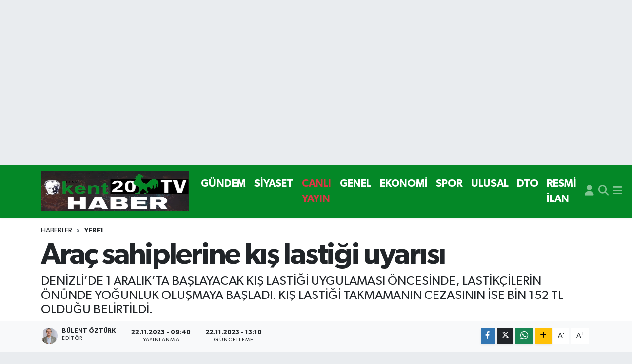

--- FILE ---
content_type: text/html; charset=UTF-8
request_url: https://www.kent20haber.com/arac-sahiplerine-kis-lastigi-uyarisi
body_size: 21674
content:
<!DOCTYPE html>
<html lang="tr" data-theme="flow">
<head>
<link rel="dns-prefetch" href="//www.kent20haber.com">
<link rel="dns-prefetch" href="//kent20habercom.teimg.com">
<link rel="dns-prefetch" href="//static.tebilisim.com">
<link rel="dns-prefetch" href="//www.googletagmanager.com">
<link rel="dns-prefetch" href="//www.facebook.com">
<link rel="dns-prefetch" href="//www.twitter.com">
<link rel="dns-prefetch" href="//www.instagram.com">
<link rel="dns-prefetch" href="//www.youtube.com">
<link rel="dns-prefetch" href="//www.w3.org">
<link rel="dns-prefetch" href="//x.com">
<link rel="dns-prefetch" href="//api.whatsapp.com">
<link rel="dns-prefetch" href="//www.linkedin.com">
<link rel="dns-prefetch" href="//pinterest.com">
<link rel="dns-prefetch" href="//t.me">
<link rel="dns-prefetch" href="//tebilisim.com">
<link rel="dns-prefetch" href="//facebook.com">
<link rel="dns-prefetch" href="//twitter.com">

    <meta charset="utf-8">
<title>Araç sahiplerine kış lastiği uyarısı - Denizli</title>
<meta name="description" content="DENİZLİ’DE 1 ARALIK’TA BAŞLAYACAK KIŞ LASTİĞİ UYGULAMASI ÖNCESİNDE, LASTİKÇİLERİN ÖNÜNDE YOĞUNLUK OLUŞMAYA BAŞLADI. KIŞ LASTİĞİ TAKMAMANIN CEZASININ İSE BİN 152 TL OLDUĞU BELİRTİLDİ.">
<link rel="canonical" href="https://www.kent20haber.com/arac-sahiplerine-kis-lastigi-uyarisi">
<meta name="viewport" content="width=device-width,initial-scale=1">
<meta name="X-UA-Compatible" content="IE=edge">
<meta name="robots" content="max-image-preview:large">
<meta name="theme-color" content="#048827">
<meta name="title" content="Araç sahiplerine kış lastiği uyarısı">
<meta name="articleSection" content="news">
<meta name="datePublished" content="2023-11-22T09:40:00+03:00">
<meta name="dateModified" content="2023-11-22T13:10:57+03:00">
<meta name="articleAuthor" content="İhlas Haber Ajansı">
<meta name="author" content="İhlas Haber Ajansı">
<link rel="amphtml" href="https://www.kent20haber.com/arac-sahiplerine-kis-lastigi-uyarisi/amp">
<meta property="og:site_name" content="Denizli Kent 20 Haber">
<meta property="og:title" content="Araç sahiplerine kış lastiği uyarısı">
<meta property="og:description" content="DENİZLİ’DE 1 ARALIK’TA BAŞLAYACAK KIŞ LASTİĞİ UYGULAMASI ÖNCESİNDE, LASTİKÇİLERİN ÖNÜNDE YOĞUNLUK OLUŞMAYA BAŞLADI. KIŞ LASTİĞİ TAKMAMANIN CEZASININ İSE BİN 152 TL OLDUĞU BELİRTİLDİ.">
<meta property="og:url" content="https://www.kent20haber.com/arac-sahiplerine-kis-lastigi-uyarisi">
<meta property="og:image" content="https://kent20habercom.teimg.com/kent20haber-com/uploads/2025/12/yazarlar/whatsapp-gorsel-2025-12-08-saat-141640-4cf8c141.jpg">
<meta property="og:type" content="article">
<meta property="og:article:published_time" content="2023-11-22T09:40:00+03:00">
<meta property="og:article:modified_time" content="2023-11-22T13:10:57+03:00">
<meta name="twitter:card" content="summary_large_image">
<meta name="twitter:site" content="@kent20Haber">
<meta name="twitter:title" content="Araç sahiplerine kış lastiği uyarısı">
<meta name="twitter:description" content="DENİZLİ’DE 1 ARALIK’TA BAŞLAYACAK KIŞ LASTİĞİ UYGULAMASI ÖNCESİNDE, LASTİKÇİLERİN ÖNÜNDE YOĞUNLUK OLUŞMAYA BAŞLADI. KIŞ LASTİĞİ TAKMAMANIN CEZASININ İSE BİN 152 TL OLDUĞU BELİRTİLDİ.">
<meta name="twitter:image" content="https://kent20habercom.teimg.com/kent20haber-com/uploads/2025/12/yazarlar/whatsapp-gorsel-2025-12-08-saat-141640-4cf8c141.jpg">
<meta name="twitter:url" content="https://www.kent20haber.com/arac-sahiplerine-kis-lastigi-uyarisi">
<link rel="shortcut icon" type="image/x-icon" href="https://kent20habercom.teimg.com/kent20haber-com/uploads/2022/06/i.svg">
<link rel="manifest" href="https://www.kent20haber.com/manifest.json?v=6.6.4" />
<link rel="preload" href="https://static.tebilisim.com/flow/assets/css/font-awesome/fa-solid-900.woff2" as="font" type="font/woff2" crossorigin />
<link rel="preload" href="https://static.tebilisim.com/flow/assets/css/font-awesome/fa-brands-400.woff2" as="font" type="font/woff2" crossorigin />
<link rel="preload" href="https://static.tebilisim.com/flow/assets/css/weather-icons/font/weathericons-regular-webfont.woff2" as="font" type="font/woff2" crossorigin />
<link rel="preload" href="https://static.tebilisim.com/flow/vendor/te/fonts/gibson/Gibson-Bold.woff2" as="font" type="font/woff2" crossorigin />
<link rel="preload" href="https://static.tebilisim.com/flow/vendor/te/fonts/gibson/Gibson-BoldItalic.woff2" as="font" type="font/woff2" crossorigin />
<link rel="preload" href="https://static.tebilisim.com/flow/vendor/te/fonts/gibson/Gibson-Italic.woff2" as="font" type="font/woff2" crossorigin />
<link rel="preload" href="https://static.tebilisim.com/flow/vendor/te/fonts/gibson/Gibson-Light.woff2" as="font" type="font/woff2" crossorigin />
<link rel="preload" href="https://static.tebilisim.com/flow/vendor/te/fonts/gibson/Gibson-LightItalic.woff2" as="font" type="font/woff2" crossorigin />
<link rel="preload" href="https://static.tebilisim.com/flow/vendor/te/fonts/gibson/Gibson-SemiBold.woff2" as="font" type="font/woff2" crossorigin />
<link rel="preload" href="https://static.tebilisim.com/flow/vendor/te/fonts/gibson/Gibson-SemiBoldItalic.woff2" as="font" type="font/woff2" crossorigin />
<link rel="preload" href="https://static.tebilisim.com/flow/vendor/te/fonts/gibson/Gibson.woff2" as="font" type="font/woff2" crossorigin />


<link rel="preload" as="style" href="https://static.tebilisim.com/flow/vendor/te/fonts/gibson.css?v=6.6.4">
<link rel="stylesheet" href="https://static.tebilisim.com/flow/vendor/te/fonts/gibson.css?v=6.6.4">

<style>:root {
        --te-link-color: #333;
        --te-link-hover-color: #000;
        --te-font: "Gibson";
        --te-secondary-font: "Gibson";
        --te-h1-font-size: 60px;
        --te-color: #048827;
        --te-hover-color: #000000;
        --mm-ocd-width: 85%!important; /*  Mobil Menü Genişliği */
        --swiper-theme-color: var(--te-color)!important;
        --header-13-color: #ffc107;
    }</style><link rel="preload" as="style" href="https://static.tebilisim.com/flow/assets/vendor/bootstrap/css/bootstrap.min.css?v=6.6.4">
<link rel="stylesheet" href="https://static.tebilisim.com/flow/assets/vendor/bootstrap/css/bootstrap.min.css?v=6.6.4">
<link rel="preload" as="style" href="https://static.tebilisim.com/flow/assets/css/app6.6.4.min.css">
<link rel="stylesheet" href="https://static.tebilisim.com/flow/assets/css/app6.6.4.min.css">



<script type="application/ld+json">{"@context":"https:\/\/schema.org","@type":"WebSite","url":"https:\/\/www.kent20haber.com","potentialAction":{"@type":"SearchAction","target":"https:\/\/www.kent20haber.com\/arama?q={query}","query-input":"required name=query"}}</script>

<script type="application/ld+json">{"@context":"https:\/\/schema.org","@type":"NewsMediaOrganization","url":"https:\/\/www.kent20haber.com","name":"Denizli Kent 20 Haber","logo":"https:\/\/kent20habercom.teimg.com\/kent20haber-com\/uploads\/2024\/03\/2024\/mart\/whatsapp-gorsel-2024-03-22-saat-160553-00b31260.jpg","sameAs":["https:\/\/www.facebook.com\/kent20haber","https:\/\/www.twitter.com\/kent20Haber","Kent20haber","https:\/\/www.youtube.com\/Kent20Haber","https:\/\/www.instagram.com\/kent20haber"]}</script>

<script type="application/ld+json">{"@context":"https:\/\/schema.org","@graph":[{"@type":"SiteNavigationElement","name":"Ana Sayfa","url":"https:\/\/www.kent20haber.com","@id":"https:\/\/www.kent20haber.com"},{"@type":"SiteNavigationElement","name":"G\u00dcNDEM","url":"https:\/\/www.kent20haber.com\/gundem","@id":"https:\/\/www.kent20haber.com\/gundem"},{"@type":"SiteNavigationElement","name":"TEKNOLOJ\u0130","url":"https:\/\/www.kent20haber.com\/teknoloji","@id":"https:\/\/www.kent20haber.com\/teknoloji"},{"@type":"SiteNavigationElement","name":"\u00d6ZEL HABER","url":"https:\/\/www.kent20haber.com\/ozel-haber","@id":"https:\/\/www.kent20haber.com\/ozel-haber"},{"@type":"SiteNavigationElement","name":"SPOR","url":"https:\/\/www.kent20haber.com\/spor","@id":"https:\/\/www.kent20haber.com\/spor"},{"@type":"SiteNavigationElement","name":"EKONOM\u0130","url":"https:\/\/www.kent20haber.com\/ekonomi","@id":"https:\/\/www.kent20haber.com\/ekonomi"},{"@type":"SiteNavigationElement","name":"S\u0130YASET","url":"https:\/\/www.kent20haber.com\/siyaset","@id":"https:\/\/www.kent20haber.com\/siyaset"},{"@type":"SiteNavigationElement","name":"SA\u011eLIK","url":"https:\/\/www.kent20haber.com\/saglik","@id":"https:\/\/www.kent20haber.com\/saglik"},{"@type":"SiteNavigationElement","name":"YA\u015eAM","url":"https:\/\/www.kent20haber.com\/yasam","@id":"https:\/\/www.kent20haber.com\/yasam"},{"@type":"SiteNavigationElement","name":"E\u011e\u0130T\u0130M","url":"https:\/\/www.kent20haber.com\/egitim","@id":"https:\/\/www.kent20haber.com\/egitim"},{"@type":"SiteNavigationElement","name":"MAGAZ\u0130N","url":"https:\/\/www.kent20haber.com\/magazin","@id":"https:\/\/www.kent20haber.com\/magazin"},{"@type":"SiteNavigationElement","name":"B\u0130L\u0130M","url":"https:\/\/www.kent20haber.com\/bilim","@id":"https:\/\/www.kent20haber.com\/bilim"},{"@type":"SiteNavigationElement","name":"T\u0130CARET","url":"https:\/\/www.kent20haber.com\/ticaret","@id":"https:\/\/www.kent20haber.com\/ticaret"},{"@type":"SiteNavigationElement","name":"ASAY\u0130\u015e","url":"https:\/\/www.kent20haber.com\/asayis","@id":"https:\/\/www.kent20haber.com\/asayis"},{"@type":"SiteNavigationElement","name":"Yerel","url":"https:\/\/www.kent20haber.com\/yerel","@id":"https:\/\/www.kent20haber.com\/yerel"},{"@type":"SiteNavigationElement","name":"GENEL","url":"https:\/\/www.kent20haber.com\/genel","@id":"https:\/\/www.kent20haber.com\/genel"},{"@type":"SiteNavigationElement","name":"D\u0131\u015f Haberler","url":"https:\/\/www.kent20haber.com\/dis-haberler","@id":"https:\/\/www.kent20haber.com\/dis-haberler"},{"@type":"SiteNavigationElement","name":"HABERDE \u0130NSAN","url":"https:\/\/www.kent20haber.com\/haberde-insan","@id":"https:\/\/www.kent20haber.com\/haberde-insan"},{"@type":"SiteNavigationElement","name":"\u00c7EVRE","url":"https:\/\/www.kent20haber.com\/cevre","@id":"https:\/\/www.kent20haber.com\/cevre"},{"@type":"SiteNavigationElement","name":"K\u00fclt\u00fcr Sanat","url":"https:\/\/www.kent20haber.com\/kultur-sanat","@id":"https:\/\/www.kent20haber.com\/kultur-sanat"},{"@type":"SiteNavigationElement","name":"Politika","url":"https:\/\/www.kent20haber.com\/politika","@id":"https:\/\/www.kent20haber.com\/politika"},{"@type":"SiteNavigationElement","name":"Bilim, Teknoloji","url":"https:\/\/www.kent20haber.com\/bilim-teknoloji","@id":"https:\/\/www.kent20haber.com\/bilim-teknoloji"},{"@type":"SiteNavigationElement","name":"B\u0130L\u0130M VE TEKNOLOJ\u0130","url":"https:\/\/www.kent20haber.com\/bilim-ve-teknoloji","@id":"https:\/\/www.kent20haber.com\/bilim-ve-teknoloji"},{"@type":"SiteNavigationElement","name":"tan\u0131t\u0131m","url":"https:\/\/www.kent20haber.com\/tanitim","@id":"https:\/\/www.kent20haber.com\/tanitim"},{"@type":"SiteNavigationElement","name":"CANLI YAYIN","url":"https:\/\/www.kent20haber.com\/canli-yayin","@id":"https:\/\/www.kent20haber.com\/canli-yayin"},{"@type":"SiteNavigationElement","name":"Sokak R\u00f6portaj","url":"https:\/\/www.kent20haber.com\/sokak-roportaj","@id":"https:\/\/www.kent20haber.com\/sokak-roportaj"},{"@type":"SiteNavigationElement","name":"ASTROLOJ\u0130","url":"https:\/\/www.kent20haber.com\/astroloji","@id":"https:\/\/www.kent20haber.com\/astroloji"},{"@type":"SiteNavigationElement","name":"Ulusal","url":"https:\/\/www.kent20haber.com\/ulusal","@id":"https:\/\/www.kent20haber.com\/ulusal"},{"@type":"SiteNavigationElement","name":"DTO","url":"https:\/\/www.kent20haber.com\/dto-1","@id":"https:\/\/www.kent20haber.com\/dto-1"},{"@type":"SiteNavigationElement","name":"RESM\u0130 \u0130LAN","url":"https:\/\/www.kent20haber.com\/resmi-ilan","@id":"https:\/\/www.kent20haber.com\/resmi-ilan"},{"@type":"SiteNavigationElement","name":"K\u00fcnye","url":"https:\/\/www.kent20haber.com\/kunye","@id":"https:\/\/www.kent20haber.com\/kunye"},{"@type":"SiteNavigationElement","name":"CANLI YAYIN","url":"https:\/\/www.kent20haber.com\/kent-canli-yayin","@id":"https:\/\/www.kent20haber.com\/kent-canli-yayin"},{"@type":"SiteNavigationElement","name":"Gizlilik S\u00f6zle\u015fmesi","url":"https:\/\/www.kent20haber.com\/gizlilik-sozlesmesi","@id":"https:\/\/www.kent20haber.com\/gizlilik-sozlesmesi"},{"@type":"SiteNavigationElement","name":"Yazarlar","url":"https:\/\/www.kent20haber.com\/yazarlar","@id":"https:\/\/www.kent20haber.com\/yazarlar"},{"@type":"SiteNavigationElement","name":"Foto Galeri","url":"https:\/\/www.kent20haber.com\/foto-galeri","@id":"https:\/\/www.kent20haber.com\/foto-galeri"},{"@type":"SiteNavigationElement","name":"Video Galeri","url":"https:\/\/www.kent20haber.com\/video","@id":"https:\/\/www.kent20haber.com\/video"},{"@type":"SiteNavigationElement","name":"Biyografiler","url":"https:\/\/www.kent20haber.com\/biyografi","@id":"https:\/\/www.kent20haber.com\/biyografi"},{"@type":"SiteNavigationElement","name":"Seri \u0130lanlar","url":"https:\/\/www.kent20haber.com\/ilan","@id":"https:\/\/www.kent20haber.com\/ilan"},{"@type":"SiteNavigationElement","name":"Vefatlar","url":"https:\/\/www.kent20haber.com\/vefat","@id":"https:\/\/www.kent20haber.com\/vefat"},{"@type":"SiteNavigationElement","name":"R\u00f6portajlar","url":"https:\/\/www.kent20haber.com\/roportaj","@id":"https:\/\/www.kent20haber.com\/roportaj"},{"@type":"SiteNavigationElement","name":"Ac\u0131payam Bug\u00fcn, Yar\u0131n ve 1 Haftal\u0131k Hava Durumu Tahmini","url":"https:\/\/www.kent20haber.com\/acipayam-hava-durumu","@id":"https:\/\/www.kent20haber.com\/acipayam-hava-durumu"},{"@type":"SiteNavigationElement","name":"Ac\u0131payam Namaz Vakitleri","url":"https:\/\/www.kent20haber.com\/acipayam-namaz-vakitleri","@id":"https:\/\/www.kent20haber.com\/acipayam-namaz-vakitleri"},{"@type":"SiteNavigationElement","name":"Puan Durumu ve Fikst\u00fcr","url":"https:\/\/www.kent20haber.com\/futbol\/super-lig-puan-durumu-ve-fikstur","@id":"https:\/\/www.kent20haber.com\/futbol\/super-lig-puan-durumu-ve-fikstur"}]}</script>

<script type="application/ld+json">{"@context":"https:\/\/schema.org","@type":"BreadcrumbList","itemListElement":[{"@type":"ListItem","position":1,"item":{"@type":"Thing","@id":"https:\/\/www.kent20haber.com","name":"Haberler"}}]}</script>
<script type="application/ld+json">{"@context":"https:\/\/schema.org","@type":"NewsArticle","headline":"Ara\u00e7 sahiplerine k\u0131\u015f lasti\u011fi uyar\u0131s\u0131","articleSection":"Yerel","dateCreated":"2023-11-22T09:40:00+03:00","datePublished":"2023-11-22T09:40:00+03:00","dateModified":"2023-11-22T13:10:57+03:00","wordCount":275,"genre":"news","mainEntityOfPage":{"@type":"WebPage","@id":"https:\/\/www.kent20haber.com\/arac-sahiplerine-kis-lastigi-uyarisi"},"articleBody":"<p>Denizli\u2019de 1 Aral\u0131k\u2019ta ba\u015flayacak k\u0131\u015f lasti\u011fi uygulamas\u0131 \u00f6ncesinde, lastik\u00e7ilerin \u00f6n\u00fcnde yo\u011funluk olu\u015fmaya ba\u015flad\u0131. K\u0131\u015f lasti\u011fi takmaman\u0131n cezas\u0131n\u0131n ise bin 152 TL oldu\u011fu belirtildi.<\/p>\r\n\r\n<p>Denizli\u2019de 1 Aral\u0131k\u2019ta ba\u015flayacak k\u0131\u015f lasti\u011fi uygulamas\u0131 \u00f6ncesinde lastik\u00e7ilerin \u00f6n\u00fcnde yo\u011funluk olu\u015fmaya ba\u015flad\u0131. Yazl\u0131k lastiklerini k\u0131\u015fl\u0131k lastiklerle de\u011fi\u015ftirmek isteyen ara\u00e7 sahipleri, lastik\u00e7ilerin yolunu tuttu. 1 Aral\u0131ktan sonra ara\u00e7lar\u0131nda k\u0131\u015fl\u0131k lastik takt\u0131rmayanlara bin 152 TL ceza kesilecek.<\/p>\r\n\r\n<p>K\u0131\u015f lasti\u011fi uygulamas\u0131 \u00f6ncesinde yo\u011funlu\u011fun artt\u0131\u011f\u0131 Denizli\u2019nin Ac\u0131payam \u0130l\u00e7esinde de oto lastik\u00e7i Melih G\u00f6\u00e7t\u00fc, s\u00fcr\u00fcc\u00fclere \u00f6nemli uyar\u0131larda bulundu. Ac\u0131payam\u2019da k\u0131\u015f aylar\u0131n\u0131n so\u011fuk ge\u00e7ti\u011fini, kar ya\u011f\u0131\u015f\u0131 ve buzlanman\u0131n s\u0131k g\u00f6r\u00fcld\u00fc\u011f\u00fcn\u00fc anlatan oto lastik\u00e7i Melih G\u00f6\u00e7t\u00fc, s\u00fcr\u00fcc\u00fclerin kaliteli k\u0131\u015f lastiklerine y\u00f6nelmesini tavsiye etti. K\u0131\u015fl\u0131k lastiklerin vakumlu ve en 8 milimetre civar\u0131nda di\u015f derinli\u011fine sahip olmas\u0131 gerekti\u011fine dikkat \u00e7eken G\u00f6\u00e7t\u00fc, \u201cK\u0131\u015f lasti\u011fi uygulamas\u0131 1 Aral\u0131kta ba\u015fl\u0131yor. Ticari ara\u00e7larda k\u0131\u015f lasti\u011fi takma zorunlulu\u011fu var. Binek ara\u00e7larda zorunluluk yok ama sa\u011fl\u0131\u011f\u0131n\u0131z i\u00e7in tak\u0131lmas\u0131n\u0131 \u00f6neriyoruz. Biz burada 15- 20 dakikada balans\u0131yla birlikte yazl\u0131k lastikleri s\u00f6k\u00fcp k\u0131\u015fl\u0131k lastiklerle de\u011fi\u015ftiriyoruz. Bunun i\u00e7in bo\u015fu bo\u015funa ceza yemeyin. K\u0131\u015f lasti\u011fi uygulamas\u0131n\u0131n son g\u00fcn\u00fc ise 1 Nisan. \u00c7ok yo\u011fun \u00e7al\u0131\u015f\u0131yoruz, sabah 07.00\u2019da ba\u015fl\u0131yoruz, gece ge\u00e7 saatlere kadar devam ediyoruz.\u201d dedi.<\/p>","description":"DEN\u0130ZL\u0130\u2019DE 1 ARALIK\u2019TA BA\u015eLAYACAK KI\u015e LAST\u0130\u011e\u0130 UYGULAMASI \u00d6NCES\u0130NDE, LAST\u0130K\u00c7\u0130LER\u0130N \u00d6N\u00dcNDE YO\u011eUNLUK OLU\u015eMAYA BA\u015eLADI. KI\u015e LAST\u0130\u011e\u0130 TAKMAMANIN CEZASININ \u0130SE B\u0130N 152 TL OLDU\u011eU BEL\u0130RT\u0130LD\u0130.","inLanguage":"tr-TR","keywords":[],"image":{"@type":"ImageObject","url":"https:\/\/kent20habercom.teimg.com\/crop\/1280x720\/kent20haber-com\/uploads\/2025\/12\/yazarlar\/whatsapp-gorsel-2025-12-08-saat-141640-4cf8c141.jpg","width":"1280","height":"720","caption":"Ara\u00e7 sahiplerine k\u0131\u015f lasti\u011fi uyar\u0131s\u0131"},"publishingPrinciples":"https:\/\/www.kent20haber.com\/gizlilik-sozlesmesi","isFamilyFriendly":"http:\/\/schema.org\/True","isAccessibleForFree":"http:\/\/schema.org\/True","publisher":{"@type":"Organization","name":"Denizli Kent 20 Haber","image":"https:\/\/kent20habercom.teimg.com\/kent20haber-com\/uploads\/2024\/03\/2024\/mart\/whatsapp-gorsel-2024-03-22-saat-160553-00b31260.jpg","logo":{"@type":"ImageObject","url":"https:\/\/kent20habercom.teimg.com\/kent20haber-com\/uploads\/2024\/03\/2024\/mart\/whatsapp-gorsel-2024-03-22-saat-160553-00b31260.jpg","width":"640","height":"375"}},"author":{"@type":"Person","name":"B\u00fclent \u00d6zt\u00fcrk","honorificPrefix":"","jobTitle":"","url":null}}</script>





<script async src="https://www.googletagmanager.com/gtag/js?id=G-7YJBF10L1T"></script>
<script>
  window.dataLayer = window.dataLayer || [];
  function gtag(){dataLayer.push(arguments);}
  gtag('js', new Date());

  gtag('config', 'G-7YJBF10L1T');
</script>






</head>




<body class="d-flex flex-column min-vh-100">

    <div id="ad_152" data-channel="152" data-advert="temedya" data-rotation="120" class="d-none d-sm-flex flex-column align-items-center justify-content-start text-center mx-auto overflow-hidden my-3" data-affix="0" style="width: 1235px;height: 300px;" data-width="1235" data-height="300"></div><div id="ad_152_mobile" data-channel="152" data-advert="temedya" data-rotation="120" class="d-flex d-sm-none flex-column align-items-center justify-content-start text-center mx-auto overflow-hidden my-3" data-affix="0" style="width: 400px;height: 100px;" data-width="400" data-height="100"></div>
    

    <header class="header-5">
    <nav class="main-menu navbar navbar-expand navbar-dark bg-te-color shadow-sm py-2">
        <div class="container">
            <div class="d-lg-none">
                <a href="#menu" title="Ana Menü"><i class="fa fa-bars fa-lg text-white-50"></i></a>
            </div>
                        <a class="navbar-brand me-0" href="/" title="Denizli Kent 20 Haber">
                <img src="https://kent20habercom.teimg.com/kent20haber-com/uploads/2024/03/2024/mart/whatsapp-gorsel-2024-03-22-saat-160553-00b31260.jpg" alt="Denizli Kent 20 Haber" width="299" height="40" class="light-mode img-fluid flow-logo">
<img src="https://kent20habercom.teimg.com/kent20haber-com/uploads/2024/03/2024/mart/whatsapp-gorsel-2024-03-22-saat-160553-00b31260.jpg" alt="Denizli Kent 20 Haber" width="299" height="40" class="dark-mode img-fluid flow-logo d-none">

            </a>
                        <ul  class="main-menu navbar-nav me-auto d-none d-lg-inline-flex lead ms-3 fw-semibold">
        <li class="nav-item   ">
        <a href="/gundem" class="nav-link text-white" target="_self" title="GÜNDEM">GÜNDEM</a>
        
    </li>
        <li class="nav-item   ">
        <a href="/siyaset" class="nav-link text-white" target="_self" title="SİYASET">SİYASET</a>
        
    </li>
        <li class="nav-item   ">
        <a href="/canli-yayin" class="nav-link text-danger" target="_self" title="CANLI YAYIN">CANLI YAYIN</a>
        
    </li>
        <li class="nav-item   ">
        <a href="/genel" class="nav-link text-white" target="_self" title="GENEL">GENEL</a>
        
    </li>
        <li class="nav-item   ">
        <a href="/ekonomi" class="nav-link text-white" target="_self" title="EKONOMİ">EKONOMİ</a>
        
    </li>
        <li class="nav-item   ">
        <a href="/spor" class="nav-link text-white" target="_self" title="SPOR">SPOR</a>
        
    </li>
        <li class="nav-item   ">
        <a href="/ulusal" class="nav-link text-white" target="_self" title="ULUSAL">ULUSAL</a>
        
    </li>
        <li class="nav-item   ">
        <a href="/dto-1" class="nav-link text-white" target="_self" title="DTO">DTO</a>
        
    </li>
        <li class="nav-item   ">
        <a href="/resmi-ilan" class="nav-link text-white" target="_self" title="RESMİ İLAN">RESMİ İLAN</a>
        
    </li>
    </ul>

            <ul class="navigation-menu navbar-nav d-flex align-items-center">
                <li class="nav-item d-none d-lg-block">
                    <a href="/member/login" class="nav-link p-0 ms-2" title="Üyelik Girişi" target="_blank">
                        <i class="fa fa-user fa-lg text-white-50"></i>
                    </a>
                </li>
                <li class="nav-item">
                    <a href="/arama" class="nav-link p-0 ms-2" title="Ara">
                        <i class="fa fa-search fa-lg text-white-50"></i>
                    </a>
                </li>
                
                <li class="nav-item dropdown d-none d-lg-block position-static">
                    <a class="nav-link p-0 ms-2 text-white-50" data-bs-toggle="dropdown" href="#" aria-haspopup="true" aria-expanded="false" title="Ana Menü"><i class="fa fa-bars fa-lg"></i></a>
                    <div class="mega-menu dropdown-menu dropdown-menu-end text-capitalize shadow-lg border-0 rounded-0">

    <div class="row g-3 small p-3">

                <div class="col">
            <div class="extra-sections bg-light p-3 border">
                <a href="https://www.kent20haber.com/denizli-nobetci-eczaneler" title="Denizli Nöbetçi Eczaneler" class="d-block border-bottom pb-2 mb-2" target="_self"><i class="fa-solid fa-capsules me-2"></i>Denizli Nöbetçi Eczaneler</a>
<a href="https://www.kent20haber.com/denizli-hava-durumu" title="Denizli Hava Durumu" class="d-block border-bottom pb-2 mb-2" target="_self"><i class="fa-solid fa-cloud-sun me-2"></i>Denizli Hava Durumu</a>
<a href="https://www.kent20haber.com/denizli-namaz-vakitleri" title="Denizli Namaz Vakitleri" class="d-block border-bottom pb-2 mb-2" target="_self"><i class="fa-solid fa-mosque me-2"></i>Denizli Namaz Vakitleri</a>
<a href="https://www.kent20haber.com/denizli-trafik-durumu" title="Denizli Trafik Yoğunluk Haritası" class="d-block border-bottom pb-2 mb-2" target="_self"><i class="fa-solid fa-car me-2"></i>Denizli Trafik Yoğunluk Haritası</a>
<a href="https://www.kent20haber.com/futbol/super-lig-puan-durumu-ve-fikstur" title="Süper Lig Puan Durumu ve Fikstür" class="d-block border-bottom pb-2 mb-2" target="_self"><i class="fa-solid fa-chart-bar me-2"></i>Süper Lig Puan Durumu ve Fikstür</a>
<a href="https://www.kent20haber.com/tum-mansetler" title="Tüm Manşetler" class="d-block border-bottom pb-2 mb-2" target="_self"><i class="fa-solid fa-newspaper me-2"></i>Tüm Manşetler</a>
<a href="https://www.kent20haber.com/sondakika-haberleri" title="Son Dakika Haberleri" class="d-block border-bottom pb-2 mb-2" target="_self"><i class="fa-solid fa-bell me-2"></i>Son Dakika Haberleri</a>

            </div>
        </div>
        
        <div class="col">
        <a href="/gundem" class="d-block border-bottom  pb-2 mb-2" target="_self" title="GÜNDEM">GÜNDEM</a>
            <a href="/siyaset" class="d-block border-bottom  pb-2 mb-2" target="_self" title="SİYASET">SİYASET</a>
            <a href="/canli-yayin" class="d-block border-bottom  pb-2 mb-2" target="_self" title="CANLI YAYIN">CANLI YAYIN</a>
            <a href="/genel" class="d-block border-bottom  pb-2 mb-2" target="_self" title="GENEL">GENEL</a>
            <a href="/ekonomi" class="d-block border-bottom  pb-2 mb-2" target="_self" title="EKONOMİ">EKONOMİ</a>
            <a href="/spor" class="d-block border-bottom  pb-2 mb-2" target="_self" title="SPOR">SPOR</a>
            <a href="/ulusal" class="d-block  pb-2 mb-2" target="_self" title="ULUSAL">ULUSAL</a>
        </div><div class="col">
            <a href="/dto-1" class="d-block border-bottom  pb-2 mb-2" target="_self" title="DTO">DTO</a>
            <a href="/resmi-ilan" class="d-block border-bottom  pb-2 mb-2" target="_self" title="RESMİ İLAN">RESMİ İLAN</a>
        </div>
<div class="col">
        <a href="/egitim" class="d-block border-bottom  pb-2 mb-2" target="_self" title="EĞİTİM">EĞİTİM</a>
            <a href="/asayis" class="d-block border-bottom  pb-2 mb-2" target="_self" title="ASAYİŞ">ASAYİŞ</a>
            <a href="/yerel" class="d-block border-bottom  pb-2 mb-2" target="_self" title="Yerel">Yerel</a>
            <a href="/ozel-haber" class="d-block border-bottom  pb-2 mb-2" target="_self" title="ÖZEL HABER">ÖZEL HABER</a>
            <a href="/teknoloji" class="d-block border-bottom  pb-2 mb-2" target="_self" title="TEKNOLOJİ">TEKNOLOJİ</a>
            <a href="/yasam" class="d-block border-bottom  pb-2 mb-2" target="_self" title="YAŞAM">YAŞAM</a>
            <a href="/magazin" class="d-block  pb-2 mb-2" target="_self" title="MAGAZİN">MAGAZİN</a>
        </div><div class="col">
            <a href="/bilim" class="d-block border-bottom  pb-2 mb-2" target="_self" title="BİLİM">BİLİM</a>
            <a href="/ticaret" class="d-block border-bottom  pb-2 mb-2" target="_self" title="TİCARET">TİCARET</a>
            <a href="/dis-haberler" class="d-block border-bottom  pb-2 mb-2" target="_self" title="Dış Haberler">Dış Haberler</a>
            <a href="/haberde-insan" class="d-block border-bottom  pb-2 mb-2" target="_self" title="HABERDE İNSAN">HABERDE İNSAN</a>
            <a href="/cevre" class="d-block border-bottom  pb-2 mb-2" target="_self" title="ÇEVRE">ÇEVRE</a>
            <a href="/kultur-sanat" class="d-block border-bottom  pb-2 mb-2" target="_self" title="Kültür Sanat">Kültür Sanat</a>
            <a href="/politika" class="d-block  pb-2 mb-2" target="_self" title="Politika">Politika</a>
        </div><div class="col">
            <a href="/bilim-teknoloji" class="d-block border-bottom  pb-2 mb-2" target="_self" title="Bilim, Teknoloji">Bilim, Teknoloji</a>
            <a href="/bilim-ve-teknoloji" class="d-block border-bottom  pb-2 mb-2" target="_self" title="BİLİM VE TEKNOLOJİ">BİLİM VE TEKNOLOJİ</a>
        </div>


    </div>

    <div class="p-3 bg-light">
                <a class="me-3"
            href="https://www.facebook.com/kent20haber" target="_blank" rel="nofollow noreferrer noopener"><i class="fab fa-facebook me-2 text-navy"></i> Facebook</a>
                        <a class="me-3"
            href="https://www.twitter.com/kent20Haber" target="_blank" rel="nofollow noreferrer noopener"><i class="fab fa-x-twitter "></i> Twitter</a>
                        <a class="me-3"
            href="https://www.instagram.com/kent20haber" target="_blank" rel="nofollow noreferrer noopener"><i class="fab fa-instagram me-2 text-magenta"></i> Instagram</a>
                        <a class="me-3"
            href="Kent20haber" target="_blank" rel="nofollow noreferrer noopener"><i class="fab fa-linkedin me-2 text-navy"></i> Linkedin</a>
                        <a class="me-3"
            href="https://www.youtube.com/Kent20Haber" target="_blank" rel="nofollow noreferrer noopener"><i class="fab fa-youtube me-2 text-danger"></i> Youtube</a>
                                                    </div>

    <div class="mega-menu-footer p-2 bg-te-color">
        <a class="dropdown-item text-white" href="/kunye" title="Künye"><i class="fa fa-id-card me-2"></i> Künye</a>
        <a class="dropdown-item text-white" href="/iletisim" title="İletişim"><i class="fa fa-envelope me-2"></i> İletişim</a>
        <a class="dropdown-item text-white" href="/rss-baglantilari" title="RSS Bağlantıları"><i class="fa fa-rss me-2"></i> RSS Bağlantıları</a>
        <a class="dropdown-item text-white" href="/member/login" title="Üyelik Girişi"><i class="fa fa-user me-2"></i> Üyelik Girişi</a>
    </div>


</div>

                </li>
            </ul>
        </div>
    </nav>
    <ul  class="mobile-categories d-lg-none list-inline bg-white">
        <li class="list-inline-item">
        <a href="/gundem" class="text-dark" target="_self" title="GÜNDEM">
                GÜNDEM
        </a>
    </li>
        <li class="list-inline-item">
        <a href="/siyaset" class="text-dark" target="_self" title="SİYASET">
                SİYASET
        </a>
    </li>
        <li class="list-inline-item">
        <a href="/canli-yayin" class="text-danger" target="_self" title="CANLI YAYIN">
                CANLI YAYIN
        </a>
    </li>
        <li class="list-inline-item">
        <a href="/genel" class="text-dark" target="_self" title="GENEL">
                GENEL
        </a>
    </li>
        <li class="list-inline-item">
        <a href="/ekonomi" class="text-dark" target="_self" title="EKONOMİ">
                EKONOMİ
        </a>
    </li>
        <li class="list-inline-item">
        <a href="/spor" class="text-dark" target="_self" title="SPOR">
                SPOR
        </a>
    </li>
        <li class="list-inline-item">
        <a href="/ulusal" class="text-dark" target="_self" title="ULUSAL">
                ULUSAL
        </a>
    </li>
        <li class="list-inline-item">
        <a href="/dto-1" class="text-dark" target="_self" title="DTO">
                DTO
        </a>
    </li>
        <li class="list-inline-item">
        <a href="/resmi-ilan" class="text-dark" target="_self" title="RESMİ İLAN">
                RESMİ İLAN
        </a>
    </li>
    </ul>


</header>






<main class="single overflow-hidden" style="min-height: 300px">

            <script>
document.addEventListener("DOMContentLoaded", function () {
    if (document.querySelector('.bik-ilan-detay')) {
        document.getElementById('story-line').style.display = 'none';
    }
});
</script>
<section id="story-line" class="d-md-none bg-white" data-widget-unique-key="">
    <script>
        var story_items = [{"id":"genel","photo":"https:\/\/kent20habercom.teimg.com\/crop\/200x200\/kent20haber-com\/uploads\/2026\/01\/2026-yili\/ocak-ayi\/haber-manseti-20260120-010424-0000.png","name":"GENEL","items":[{"id":44595,"type":"photo","length":10,"src":"https:\/\/kent20habercom.teimg.com\/crop\/720x1280\/kent20haber-com\/uploads\/2026\/01\/2026-yili\/ocak-ayi\/haber-manseti-20260120-010424-0000.png","link":"https:\/\/www.kent20haber.com\/model-fabrika-denizlide-tam-not-aldi","linkText":"Model Fabrika Denizli\u2019de Tam Not Ald\u0131","time":1768859520},{"id":44594,"type":"photo","length":10,"src":"https:\/\/kent20habercom.teimg.com\/crop\/720x1280\/kent20haber-com\/uploads\/2026\/01\/2026-yili\/ocak-ayi\/haber-manseti-2026-01-19t141453823.png","link":"https:\/\/www.kent20haber.com\/civrilde-cocuklara-yariyil-tatili-senligi","linkText":"\u00c7ivril\u2019de \u00c7ocuklara Yar\u0131y\u0131l Tatili \u015eenli\u011fi","time":1768820400},{"id":44590,"type":"photo","length":10,"src":"https:\/\/kent20habercom.teimg.com\/crop\/720x1280\/kent20haber-com\/uploads\/2026\/01\/2026-yili\/ocak-ayi\/haber-manseti-9-2.png","link":"https:\/\/www.kent20haber.com\/keklik-ve-tavsan-avi-kapandi","linkText":"Keklik ve Tav\u015fan Av\u0131 Kapand\u0131","time":1768817640},{"id":44587,"type":"photo","length":10,"src":"https:\/\/kent20habercom.teimg.com\/crop\/720x1280\/kent20haber-com\/uploads\/2026\/01\/2026-yili\/ocak-ayi\/haber-manseti-2026-01-19t125405506.png","link":"https:\/\/www.kent20haber.com\/denizlili-mustafa-acun-kilictan-cifte-madalya","linkText":"Denizlili Mustafa Acun K\u0131l\u0131\u00e7\u2019tan \u00c7ifte Madalya","time":1768815660},{"id":44584,"type":"photo","length":10,"src":"https:\/\/kent20habercom.teimg.com\/crop\/720x1280\/kent20haber-com\/uploads\/2026\/01\/2026-yili\/ocak-ayi\/haber-manseti-7-2.png","link":"https:\/\/www.kent20haber.com\/vali-kosgerden-ilk-mesajlar","linkText":"Vali K\u00f6\u015fger\u2019den \u0130lk Mesajlar","time":1768814220},{"id":44578,"type":"photo","length":10,"src":"https:\/\/kent20habercom.teimg.com\/crop\/720x1280\/kent20haber-com\/uploads\/2026\/01\/2026-yili\/ocak-ayi\/haber-manseti-2026-01-19t120204464.png","link":"https:\/\/www.kent20haber.com\/ibrahim-kayaslanin-olumunde-cinayet-suphesi","linkText":"\u0130brahim Kayaslan\u2019\u0131n \u00d6l\u00fcm\u00fcnde Cinayet \u015e\u00fcphesi","time":1768812780},{"id":44581,"type":"photo","length":10,"src":"https:\/\/kent20habercom.teimg.com\/crop\/720x1280\/kent20haber-com\/uploads\/2026\/01\/2026-yili\/ocak-ayi\/haber-manseti-6-2.png","link":"https:\/\/www.kent20haber.com\/guneyde-120-avci-domuz-avinda-bulustu","linkText":"G\u00fcney\u2019de 120 Avc\u0131 Domuz Av\u0131nda Bulu\u015ftu","time":1768812600},{"id":44571,"type":"photo","length":10,"src":"https:\/\/kent20habercom.teimg.com\/crop\/720x1280\/kent20haber-com\/uploads\/2026\/01\/2026-yili\/ocak-ayi\/haber-manseti-4-5.png","link":"https:\/\/www.kent20haber.com\/baskan-sezayi-putun-umre-yolunda","linkText":"Ba\u015fkan Sezayi P\u00fct\u00fcn Umre Yolunda","time":1768810680},{"id":44572,"type":"photo","length":10,"src":"https:\/\/kent20habercom.teimg.com\/crop\/720x1280\/kent20haber-com\/uploads\/2026\/01\/2026-yili\/ocak-ayi\/haber-manseti-2026-01-19t112352505.png","link":"https:\/\/www.kent20haber.com\/a-parti-ust-yonetimi-denizlide-sahaya-indi","linkText":"A Parti \u00dcst Y\u00f6netimi Denizli\u2019de Sahaya \u0130ndi","time":1768808640}]},{"id":"gundem","photo":"https:\/\/kent20habercom.teimg.com\/crop\/200x200\/kent20haber-com\/uploads\/2026\/01\/2026-yili\/ocak-ayi\/haber-manseti-20260120-010424-0000.png","name":"G\u00dcNDEM","items":[{"id":44595,"type":"photo","length":10,"src":"https:\/\/kent20habercom.teimg.com\/crop\/720x1280\/kent20haber-com\/uploads\/2026\/01\/2026-yili\/ocak-ayi\/haber-manseti-20260120-010424-0000.png","link":"https:\/\/www.kent20haber.com\/model-fabrika-denizlide-tam-not-aldi","linkText":"Model Fabrika Denizli\u2019de Tam Not Ald\u0131","time":1768859520},{"id":44594,"type":"photo","length":10,"src":"https:\/\/kent20habercom.teimg.com\/crop\/720x1280\/kent20haber-com\/uploads\/2026\/01\/2026-yili\/ocak-ayi\/haber-manseti-2026-01-19t141453823.png","link":"https:\/\/www.kent20haber.com\/civrilde-cocuklara-yariyil-tatili-senligi","linkText":"\u00c7ivril\u2019de \u00c7ocuklara Yar\u0131y\u0131l Tatili \u015eenli\u011fi","time":1768820400},{"id":44590,"type":"photo","length":10,"src":"https:\/\/kent20habercom.teimg.com\/crop\/720x1280\/kent20haber-com\/uploads\/2026\/01\/2026-yili\/ocak-ayi\/haber-manseti-9-2.png","link":"https:\/\/www.kent20haber.com\/keklik-ve-tavsan-avi-kapandi","linkText":"Keklik ve Tav\u015fan Av\u0131 Kapand\u0131","time":1768817640},{"id":44587,"type":"photo","length":10,"src":"https:\/\/kent20habercom.teimg.com\/crop\/720x1280\/kent20haber-com\/uploads\/2026\/01\/2026-yili\/ocak-ayi\/haber-manseti-2026-01-19t125405506.png","link":"https:\/\/www.kent20haber.com\/denizlili-mustafa-acun-kilictan-cifte-madalya","linkText":"Denizlili Mustafa Acun K\u0131l\u0131\u00e7\u2019tan \u00c7ifte Madalya","time":1768815660},{"id":44584,"type":"photo","length":10,"src":"https:\/\/kent20habercom.teimg.com\/crop\/720x1280\/kent20haber-com\/uploads\/2026\/01\/2026-yili\/ocak-ayi\/haber-manseti-7-2.png","link":"https:\/\/www.kent20haber.com\/vali-kosgerden-ilk-mesajlar","linkText":"Vali K\u00f6\u015fger\u2019den \u0130lk Mesajlar","time":1768814220},{"id":44578,"type":"photo","length":10,"src":"https:\/\/kent20habercom.teimg.com\/crop\/720x1280\/kent20haber-com\/uploads\/2026\/01\/2026-yili\/ocak-ayi\/haber-manseti-2026-01-19t120204464.png","link":"https:\/\/www.kent20haber.com\/ibrahim-kayaslanin-olumunde-cinayet-suphesi","linkText":"\u0130brahim Kayaslan\u2019\u0131n \u00d6l\u00fcm\u00fcnde Cinayet \u015e\u00fcphesi","time":1768812780},{"id":44581,"type":"photo","length":10,"src":"https:\/\/kent20habercom.teimg.com\/crop\/720x1280\/kent20haber-com\/uploads\/2026\/01\/2026-yili\/ocak-ayi\/haber-manseti-6-2.png","link":"https:\/\/www.kent20haber.com\/guneyde-120-avci-domuz-avinda-bulustu","linkText":"G\u00fcney\u2019de 120 Avc\u0131 Domuz Av\u0131nda Bulu\u015ftu","time":1768812600},{"id":44571,"type":"photo","length":10,"src":"https:\/\/kent20habercom.teimg.com\/crop\/720x1280\/kent20haber-com\/uploads\/2026\/01\/2026-yili\/ocak-ayi\/haber-manseti-4-5.png","link":"https:\/\/www.kent20haber.com\/baskan-sezayi-putun-umre-yolunda","linkText":"Ba\u015fkan Sezayi P\u00fct\u00fcn Umre Yolunda","time":1768810680},{"id":44572,"type":"photo","length":10,"src":"https:\/\/kent20habercom.teimg.com\/crop\/720x1280\/kent20haber-com\/uploads\/2026\/01\/2026-yili\/ocak-ayi\/haber-manseti-2026-01-19t112352505.png","link":"https:\/\/www.kent20haber.com\/a-parti-ust-yonetimi-denizlide-sahaya-indi","linkText":"A Parti \u00dcst Y\u00f6netimi Denizli\u2019de Sahaya \u0130ndi","time":1768808640}]},{"id":"denizli","photo":"https:\/\/kent20habercom.teimg.com\/crop\/200x200\/kent20haber-com\/uploads\/2026\/01\/2026-yili\/ocak-ayi\/haber-manseti-20260120-010424-0000.png","name":"DEN\u0130ZL\u0130","items":[{"id":44595,"type":"photo","length":10,"src":"https:\/\/kent20habercom.teimg.com\/crop\/720x1280\/kent20haber-com\/uploads\/2026\/01\/2026-yili\/ocak-ayi\/haber-manseti-20260120-010424-0000.png","link":"https:\/\/www.kent20haber.com\/model-fabrika-denizlide-tam-not-aldi","linkText":"Model Fabrika Denizli\u2019de Tam Not Ald\u0131","time":1768859520},{"id":44594,"type":"photo","length":10,"src":"https:\/\/kent20habercom.teimg.com\/crop\/720x1280\/kent20haber-com\/uploads\/2026\/01\/2026-yili\/ocak-ayi\/haber-manseti-2026-01-19t141453823.png","link":"https:\/\/www.kent20haber.com\/civrilde-cocuklara-yariyil-tatili-senligi","linkText":"\u00c7ivril\u2019de \u00c7ocuklara Yar\u0131y\u0131l Tatili \u015eenli\u011fi","time":1768820400},{"id":44590,"type":"photo","length":10,"src":"https:\/\/kent20habercom.teimg.com\/crop\/720x1280\/kent20haber-com\/uploads\/2026\/01\/2026-yili\/ocak-ayi\/haber-manseti-9-2.png","link":"https:\/\/www.kent20haber.com\/keklik-ve-tavsan-avi-kapandi","linkText":"Keklik ve Tav\u015fan Av\u0131 Kapand\u0131","time":1768817640},{"id":44587,"type":"photo","length":10,"src":"https:\/\/kent20habercom.teimg.com\/crop\/720x1280\/kent20haber-com\/uploads\/2026\/01\/2026-yili\/ocak-ayi\/haber-manseti-2026-01-19t125405506.png","link":"https:\/\/www.kent20haber.com\/denizlili-mustafa-acun-kilictan-cifte-madalya","linkText":"Denizlili Mustafa Acun K\u0131l\u0131\u00e7\u2019tan \u00c7ifte Madalya","time":1768815660},{"id":44584,"type":"photo","length":10,"src":"https:\/\/kent20habercom.teimg.com\/crop\/720x1280\/kent20haber-com\/uploads\/2026\/01\/2026-yili\/ocak-ayi\/haber-manseti-7-2.png","link":"https:\/\/www.kent20haber.com\/vali-kosgerden-ilk-mesajlar","linkText":"Vali K\u00f6\u015fger\u2019den \u0130lk Mesajlar","time":1768814220},{"id":44578,"type":"photo","length":10,"src":"https:\/\/kent20habercom.teimg.com\/crop\/720x1280\/kent20haber-com\/uploads\/2026\/01\/2026-yili\/ocak-ayi\/haber-manseti-2026-01-19t120204464.png","link":"https:\/\/www.kent20haber.com\/ibrahim-kayaslanin-olumunde-cinayet-suphesi","linkText":"\u0130brahim Kayaslan\u2019\u0131n \u00d6l\u00fcm\u00fcnde Cinayet \u015e\u00fcphesi","time":1768812780},{"id":44571,"type":"photo","length":10,"src":"https:\/\/kent20habercom.teimg.com\/crop\/720x1280\/kent20haber-com\/uploads\/2026\/01\/2026-yili\/ocak-ayi\/haber-manseti-4-5.png","link":"https:\/\/www.kent20haber.com\/baskan-sezayi-putun-umre-yolunda","linkText":"Ba\u015fkan Sezayi P\u00fct\u00fcn Umre Yolunda","time":1768810680},{"id":44572,"type":"photo","length":10,"src":"https:\/\/kent20habercom.teimg.com\/crop\/720x1280\/kent20haber-com\/uploads\/2026\/01\/2026-yili\/ocak-ayi\/haber-manseti-2026-01-19t112352505.png","link":"https:\/\/www.kent20haber.com\/a-parti-ust-yonetimi-denizlide-sahaya-indi","linkText":"A Parti \u00dcst Y\u00f6netimi Denizli\u2019de Sahaya \u0130ndi","time":1768808640}]},{"id":"yerel","photo":"https:\/\/kent20habercom.teimg.com\/crop\/200x200\/kent20haber-com\/uploads\/2026\/01\/2026-yili\/ocak-ayi\/haber-manseti-2026-01-19t141453823.png","name":"Yerel","items":[{"id":44594,"type":"photo","length":10,"src":"https:\/\/kent20habercom.teimg.com\/crop\/720x1280\/kent20haber-com\/uploads\/2026\/01\/2026-yili\/ocak-ayi\/haber-manseti-2026-01-19t141453823.png","link":"https:\/\/www.kent20haber.com\/civrilde-cocuklara-yariyil-tatili-senligi","linkText":"\u00c7ivril\u2019de \u00c7ocuklara Yar\u0131y\u0131l Tatili \u015eenli\u011fi","time":1768820400},{"id":44587,"type":"photo","length":10,"src":"https:\/\/kent20habercom.teimg.com\/crop\/720x1280\/kent20haber-com\/uploads\/2026\/01\/2026-yili\/ocak-ayi\/haber-manseti-2026-01-19t125405506.png","link":"https:\/\/www.kent20haber.com\/denizlili-mustafa-acun-kilictan-cifte-madalya","linkText":"Denizlili Mustafa Acun K\u0131l\u0131\u00e7\u2019tan \u00c7ifte Madalya","time":1768815660},{"id":44578,"type":"photo","length":10,"src":"https:\/\/kent20habercom.teimg.com\/crop\/720x1280\/kent20haber-com\/uploads\/2026\/01\/2026-yili\/ocak-ayi\/haber-manseti-2026-01-19t120204464.png","link":"https:\/\/www.kent20haber.com\/ibrahim-kayaslanin-olumunde-cinayet-suphesi","linkText":"\u0130brahim Kayaslan\u2019\u0131n \u00d6l\u00fcm\u00fcnde Cinayet \u015e\u00fcphesi","time":1768812780},{"id":44572,"type":"photo","length":10,"src":"https:\/\/kent20habercom.teimg.com\/crop\/720x1280\/kent20haber-com\/uploads\/2026\/01\/2026-yili\/ocak-ayi\/haber-manseti-2026-01-19t112352505.png","link":"https:\/\/www.kent20haber.com\/a-parti-ust-yonetimi-denizlide-sahaya-indi","linkText":"A Parti \u00dcst Y\u00f6netimi Denizli\u2019de Sahaya \u0130ndi","time":1768808640}]},{"id":"kultur","photo":"https:\/\/kent20habercom.teimg.com\/crop\/200x200\/kent20haber-com\/uploads\/2026\/01\/2026-yili\/ocak-ayi\/haber-manseti-2026-01-19t141453823.png","name":"K\u00fclt\u00fcr","items":[{"id":44594,"type":"photo","length":10,"src":"https:\/\/kent20habercom.teimg.com\/crop\/720x1280\/kent20haber-com\/uploads\/2026\/01\/2026-yili\/ocak-ayi\/haber-manseti-2026-01-19t141453823.png","link":"https:\/\/www.kent20haber.com\/civrilde-cocuklara-yariyil-tatili-senligi","linkText":"\u00c7ivril\u2019de \u00c7ocuklara Yar\u0131y\u0131l Tatili \u015eenli\u011fi","time":1768820400}]},{"id":"spor","photo":"https:\/\/kent20habercom.teimg.com\/crop\/200x200\/kent20haber-com\/uploads\/2026\/01\/2026-yili\/ocak-ayi\/haber-manseti-10-2.png","name":"SPOR","items":[{"id":44593,"type":"photo","length":10,"src":"https:\/\/kent20habercom.teimg.com\/crop\/720x1280\/kent20haber-com\/uploads\/2026\/01\/2026-yili\/ocak-ayi\/haber-manseti-10-2.png","link":"https:\/\/www.kent20haber.com\/trabzonspordan-kocaelide-son-dakika-zaferi","linkText":"Trabzonspor\u2019dan Kocaeli\u2019de Son Dakika Zaferi","time":1768820100},{"id":44587,"type":"photo","length":10,"src":"https:\/\/kent20habercom.teimg.com\/crop\/720x1280\/kent20haber-com\/uploads\/2026\/01\/2026-yili\/ocak-ayi\/haber-manseti-2026-01-19t125405506.png","link":"https:\/\/www.kent20haber.com\/denizlili-mustafa-acun-kilictan-cifte-madalya","linkText":"Denizlili Mustafa Acun K\u0131l\u0131\u00e7\u2019tan \u00c7ifte Madalya","time":1768815660},{"id":44575,"type":"photo","length":10,"src":"https:\/\/kent20habercom.teimg.com\/crop\/720x1280\/kent20haber-com\/uploads\/2026\/01\/2026-yili\/ocak-ayi\/haber-manseti-5-4.png","link":"https:\/\/www.kent20haber.com\/aka-spordan-cifte-turkiye-ikinciligi","linkText":"Aka Spor\u2019dan \u00c7ifte T\u00fcrkiye \u0130kincili\u011fi","time":1768811100},{"id":44568,"type":"photo","length":10,"src":"https:\/\/kent20habercom.teimg.com\/crop\/720x1280\/kent20haber-com\/uploads\/2026\/01\/2026-yili\/ocak-ayi\/haber-manseti-20260119-003239-0000.png","link":"https:\/\/www.kent20haber.com\/fenerbahceden-alanyada-kritik-galibiyet","linkText":"Fenerbah\u00e7e\u2019den Alanya\u2019da Kritik Galibiyet","time":1768771440}]},{"id":"cevre","photo":"https:\/\/kent20habercom.teimg.com\/crop\/200x200\/kent20haber-com\/uploads\/2026\/01\/2026-yili\/ocak-ayi\/haber-manseti-9-2.png","name":"\u00c7EVRE","items":[{"id":44590,"type":"photo","length":10,"src":"https:\/\/kent20habercom.teimg.com\/crop\/720x1280\/kent20haber-com\/uploads\/2026\/01\/2026-yili\/ocak-ayi\/haber-manseti-9-2.png","link":"https:\/\/www.kent20haber.com\/keklik-ve-tavsan-avi-kapandi","linkText":"Keklik ve Tav\u015fan Av\u0131 Kapand\u0131","time":1768817640}]},{"id":"asayis","photo":"https:\/\/kent20habercom.teimg.com\/crop\/200x200\/kent20haber-com\/uploads\/2026\/01\/2026-yili\/ocak-ayi\/haber-manseti-2026-01-19t120204464.png","name":"ASAY\u0130\u015e","items":[{"id":44578,"type":"photo","length":10,"src":"https:\/\/kent20habercom.teimg.com\/crop\/720x1280\/kent20haber-com\/uploads\/2026\/01\/2026-yili\/ocak-ayi\/haber-manseti-2026-01-19t120204464.png","link":"https:\/\/www.kent20haber.com\/ibrahim-kayaslanin-olumunde-cinayet-suphesi","linkText":"\u0130brahim Kayaslan\u2019\u0131n \u00d6l\u00fcm\u00fcnde Cinayet \u015e\u00fcphesi","time":1768812780}]},{"id":"politika","photo":"https:\/\/kent20habercom.teimg.com\/crop\/200x200\/kent20haber-com\/uploads\/2026\/01\/2026-yili\/ocak-ayi\/haber-manseti-2026-01-19t112352505.png","name":"Politika","items":[{"id":44572,"type":"photo","length":10,"src":"https:\/\/kent20habercom.teimg.com\/crop\/720x1280\/kent20haber-com\/uploads\/2026\/01\/2026-yili\/ocak-ayi\/haber-manseti-2026-01-19t112352505.png","link":"https:\/\/www.kent20haber.com\/a-parti-ust-yonetimi-denizlide-sahaya-indi","linkText":"A Parti \u00dcst Y\u00f6netimi Denizli\u2019de Sahaya \u0130ndi","time":1768808640}]}]
    </script>
    <div id="stories" class="storiesWrapper p-2"></div>
</section>


    
    <div class="infinite" data-show-advert="1">

    

    <div class="infinite-item d-block" data-id="23801" data-category-id="16" data-reference="TE\Archive\Models\Archive" data-json-url="/service/json/featured-infinite.json">

        

        <div class="post-header pt-3 bg-white">

    <div class="container">

        
        <nav class="meta-category d-flex justify-content-lg-start" style="--bs-breadcrumb-divider: url(&#34;data:image/svg+xml,%3Csvg xmlns='http://www.w3.org/2000/svg' width='8' height='8'%3E%3Cpath d='M2.5 0L1 1.5 3.5 4 1 6.5 2.5 8l4-4-4-4z' fill='%236c757d'/%3E%3C/svg%3E&#34;);" aria-label="breadcrumb">
        <ol class="breadcrumb mb-0">
            <li class="breadcrumb-item"><a href="https://www.kent20haber.com" class="breadcrumb_link" target="_self">Haberler</a></li>
            <li class="breadcrumb-item active fw-bold" aria-current="page"><a href="/yerel" target="_self" class="breadcrumb_link text-dark" title="Yerel">Yerel</a></li>
        </ol>
</nav>

        <h1 class="h2 fw-bold text-lg-start headline my-2" itemprop="headline">Araç sahiplerine kış lastiği uyarısı</h1>
        
        <h2 class="lead text-lg-start text-dark my-2 description" itemprop="description">DENİZLİ’DE 1 ARALIK’TA BAŞLAYACAK KIŞ LASTİĞİ UYGULAMASI ÖNCESİNDE, LASTİKÇİLERİN ÖNÜNDE YOĞUNLUK OLUŞMAYA BAŞLADI. KIŞ LASTİĞİ TAKMAMANIN CEZASININ İSE BİN 152 TL OLDUĞU BELİRTİLDİ.</h2>
        
        <div class="news-tags">
    </div>

    </div>

    <div class="bg-light py-1">
        <div class="container d-flex justify-content-between align-items-center">

            <div class="meta-author">
            <a href="/muhabir/2/bulent-ozturk" class="d-flex" title="Bülent Öztürk" target="_self">
            <img class="me-2 rounded-circle" width="34" height="34" src="https://kent20habercom.teimg.com/kent20haber-com/uploads/2024/11/users/463064134-10231751172296312-2242943318716590487-n-1.jpg"
                loading="lazy" alt="Bülent Öztürk">
            <div class="me-3 flex-column align-items-center justify-content-center">
                <div class="fw-bold text-dark">Bülent Öztürk</div>
                <div class="info text-dark">Editör</div>
            </div>
        </a>
    
    <div class="box">
    <time class="fw-bold">22.11.2023 - 09:40</time>
    <span class="info">Yayınlanma</span>
</div>
<div class="box">
    <time class="fw-bold">22.11.2023 - 13:10</time>
    <span class="info">Güncelleme</span>
</div>

    
    
    

</div>


            <div class="share-area justify-content-end align-items-center d-none d-lg-flex">

    <div class="mobile-share-button-container mb-2 d-block d-md-none">
    <button
        class="btn btn-primary btn-sm rounded-0 shadow-sm w-100"
        onclick="handleMobileShare(event, 'Araç sahiplerine kış lastiği uyarısı', 'https://www.kent20haber.com/arac-sahiplerine-kis-lastigi-uyarisi')"
        title="Paylaş"
    >
        <i class="fas fa-share-alt me-2"></i>Paylaş
    </button>
</div>

<div class="social-buttons-new d-none d-md-flex justify-content-between">
    <a
        href="https://www.facebook.com/sharer/sharer.php?u=https%3A%2F%2Fwww.kent20haber.com%2Farac-sahiplerine-kis-lastigi-uyarisi"
        onclick="initiateDesktopShare(event, 'facebook')"
        class="btn btn-primary btn-sm rounded-0 shadow-sm me-1"
        title="Facebook'ta Paylaş"
        data-platform="facebook"
        data-share-url="https://www.kent20haber.com/arac-sahiplerine-kis-lastigi-uyarisi"
        data-share-title="Araç sahiplerine kış lastiği uyarısı"
        rel="noreferrer nofollow noopener external"
    >
        <i class="fab fa-facebook-f"></i>
    </a>

    <a
        href="https://x.com/intent/tweet?url=https%3A%2F%2Fwww.kent20haber.com%2Farac-sahiplerine-kis-lastigi-uyarisi&text=Ara%C3%A7+sahiplerine+k%C4%B1%C5%9F+lasti%C4%9Fi+uyar%C4%B1s%C4%B1"
        onclick="initiateDesktopShare(event, 'twitter')"
        class="btn btn-dark btn-sm rounded-0 shadow-sm me-1"
        title="X'de Paylaş"
        data-platform="twitter"
        data-share-url="https://www.kent20haber.com/arac-sahiplerine-kis-lastigi-uyarisi"
        data-share-title="Araç sahiplerine kış lastiği uyarısı"
        rel="noreferrer nofollow noopener external"
    >
        <i class="fab fa-x-twitter text-white"></i>
    </a>

    <a
        href="https://api.whatsapp.com/send?text=Ara%C3%A7+sahiplerine+k%C4%B1%C5%9F+lasti%C4%9Fi+uyar%C4%B1s%C4%B1+-+https%3A%2F%2Fwww.kent20haber.com%2Farac-sahiplerine-kis-lastigi-uyarisi"
        onclick="initiateDesktopShare(event, 'whatsapp')"
        class="btn btn-success btn-sm rounded-0 btn-whatsapp shadow-sm me-1"
        title="Whatsapp'ta Paylaş"
        data-platform="whatsapp"
        data-share-url="https://www.kent20haber.com/arac-sahiplerine-kis-lastigi-uyarisi"
        data-share-title="Araç sahiplerine kış lastiği uyarısı"
        rel="noreferrer nofollow noopener external"
    >
        <i class="fab fa-whatsapp fa-lg"></i>
    </a>

    <div class="dropdown">
        <button class="dropdownButton btn btn-sm rounded-0 btn-warning border-none shadow-sm me-1" type="button" data-bs-toggle="dropdown" name="socialDropdownButton" title="Daha Fazla">
            <i id="icon" class="fa fa-plus"></i>
        </button>

        <ul class="dropdown-menu dropdown-menu-end border-0 rounded-1 shadow">
            <li>
                <a
                    href="https://www.linkedin.com/sharing/share-offsite/?url=https%3A%2F%2Fwww.kent20haber.com%2Farac-sahiplerine-kis-lastigi-uyarisi"
                    class="dropdown-item"
                    onclick="initiateDesktopShare(event, 'linkedin')"
                    data-platform="linkedin"
                    data-share-url="https://www.kent20haber.com/arac-sahiplerine-kis-lastigi-uyarisi"
                    data-share-title="Araç sahiplerine kış lastiği uyarısı"
                    rel="noreferrer nofollow noopener external"
                    title="Linkedin"
                >
                    <i class="fab fa-linkedin text-primary me-2"></i>Linkedin
                </a>
            </li>
            <li>
                <a
                    href="https://pinterest.com/pin/create/button/?url=https%3A%2F%2Fwww.kent20haber.com%2Farac-sahiplerine-kis-lastigi-uyarisi&description=Ara%C3%A7+sahiplerine+k%C4%B1%C5%9F+lasti%C4%9Fi+uyar%C4%B1s%C4%B1&media="
                    class="dropdown-item"
                    onclick="initiateDesktopShare(event, 'pinterest')"
                    data-platform="pinterest"
                    data-share-url="https://www.kent20haber.com/arac-sahiplerine-kis-lastigi-uyarisi"
                    data-share-title="Araç sahiplerine kış lastiği uyarısı"
                    rel="noreferrer nofollow noopener external"
                    title="Pinterest"
                >
                    <i class="fab fa-pinterest text-danger me-2"></i>Pinterest
                </a>
            </li>
            <li>
                <a
                    href="https://t.me/share/url?url=https%3A%2F%2Fwww.kent20haber.com%2Farac-sahiplerine-kis-lastigi-uyarisi&text=Ara%C3%A7+sahiplerine+k%C4%B1%C5%9F+lasti%C4%9Fi+uyar%C4%B1s%C4%B1"
                    class="dropdown-item"
                    onclick="initiateDesktopShare(event, 'telegram')"
                    data-platform="telegram"
                    data-share-url="https://www.kent20haber.com/arac-sahiplerine-kis-lastigi-uyarisi"
                    data-share-title="Araç sahiplerine kış lastiği uyarısı"
                    rel="noreferrer nofollow noopener external"
                    title="Telegram"
                >
                    <i class="fab fa-telegram-plane text-primary me-2"></i>Telegram
                </a>
            </li>
            <li class="border-0">
                <a class="dropdown-item" href="javascript:void(0)" onclick="printContent(event)" title="Yazdır">
                    <i class="fas fa-print text-dark me-2"></i>
                    Yazdır
                </a>
            </li>
            <li class="border-0">
                <a class="dropdown-item" href="javascript:void(0)" onclick="copyURL(event, 'https://www.kent20haber.com/arac-sahiplerine-kis-lastigi-uyarisi')" rel="noreferrer nofollow noopener external" title="Bağlantıyı Kopyala">
                    <i class="fas fa-link text-dark me-2"></i>
                    Kopyala
                </a>
            </li>
        </ul>
    </div>
</div>

<script>
    var shareableModelId = 23801;
    var shareableModelClass = 'TE\\Archive\\Models\\Archive';

    function shareCount(id, model, platform, url) {
        fetch("https://www.kent20haber.com/sharecount", {
            method: 'POST',
            headers: {
                'Content-Type': 'application/json',
                'X-CSRF-TOKEN': document.querySelector('meta[name="csrf-token"]')?.getAttribute('content')
            },
            body: JSON.stringify({ id, model, platform, url })
        }).catch(err => console.error('Share count fetch error:', err));
    }

    function goSharePopup(url, title, width = 600, height = 400) {
        const left = (screen.width - width) / 2;
        const top = (screen.height - height) / 2;
        window.open(
            url,
            title,
            `width=${width},height=${height},left=${left},top=${top},resizable=yes,scrollbars=yes`
        );
    }

    async function handleMobileShare(event, title, url) {
        event.preventDefault();

        if (shareableModelId && shareableModelClass) {
            shareCount(shareableModelId, shareableModelClass, 'native_mobile_share', url);
        }

        const isAndroidWebView = navigator.userAgent.includes('Android') && !navigator.share;

        if (isAndroidWebView) {
            window.location.href = 'androidshare://paylas?title=' + encodeURIComponent(title) + '&url=' + encodeURIComponent(url);
            return;
        }

        if (navigator.share) {
            try {
                await navigator.share({ title: title, url: url });
            } catch (error) {
                if (error.name !== 'AbortError') {
                    console.error('Web Share API failed:', error);
                }
            }
        } else {
            alert("Bu cihaz paylaşımı desteklemiyor.");
        }
    }

    function initiateDesktopShare(event, platformOverride = null) {
        event.preventDefault();
        const anchor = event.currentTarget;
        const platform = platformOverride || anchor.dataset.platform;
        const webShareUrl = anchor.href;
        const contentUrl = anchor.dataset.shareUrl || webShareUrl;

        if (shareableModelId && shareableModelClass && platform) {
            shareCount(shareableModelId, shareableModelClass, platform, contentUrl);
        }

        goSharePopup(webShareUrl, platform ? platform.charAt(0).toUpperCase() + platform.slice(1) : "Share");
    }

    function copyURL(event, urlToCopy) {
        event.preventDefault();
        navigator.clipboard.writeText(urlToCopy).then(() => {
            alert('Bağlantı panoya kopyalandı!');
        }).catch(err => {
            console.error('Could not copy text: ', err);
            try {
                const textArea = document.createElement("textarea");
                textArea.value = urlToCopy;
                textArea.style.position = "fixed";
                document.body.appendChild(textArea);
                textArea.focus();
                textArea.select();
                document.execCommand('copy');
                document.body.removeChild(textArea);
                alert('Bağlantı panoya kopyalandı!');
            } catch (fallbackErr) {
                console.error('Fallback copy failed:', fallbackErr);
            }
        });
    }

    function printContent(event) {
        event.preventDefault();

        const triggerElement = event.currentTarget;
        const contextContainer = triggerElement.closest('.infinite-item') || document;

        const header      = contextContainer.querySelector('.post-header');
        const media       = contextContainer.querySelector('.news-section .col-lg-8 .inner, .news-section .col-lg-8 .ratio, .news-section .col-lg-8 iframe');
        const articleBody = contextContainer.querySelector('.article-text');

        if (!header && !media && !articleBody) {
            window.print();
            return;
        }

        let printHtml = '';
        
        if (header) {
            const titleEl = header.querySelector('h1');
            const descEl  = header.querySelector('.description, h2.lead');

            let cleanHeaderHtml = '<div class="printed-header">';
            if (titleEl) cleanHeaderHtml += titleEl.outerHTML;
            if (descEl)  cleanHeaderHtml += descEl.outerHTML;
            cleanHeaderHtml += '</div>';

            printHtml += cleanHeaderHtml;
        }

        if (media) {
            printHtml += media.outerHTML;
        }

        if (articleBody) {
            const articleClone = articleBody.cloneNode(true);
            articleClone.querySelectorAll('.post-flash').forEach(function (el) {
                el.parentNode.removeChild(el);
            });
            printHtml += articleClone.outerHTML;
        }
        const iframe = document.createElement('iframe');
        iframe.style.position = 'fixed';
        iframe.style.right = '0';
        iframe.style.bottom = '0';
        iframe.style.width = '0';
        iframe.style.height = '0';
        iframe.style.border = '0';
        document.body.appendChild(iframe);

        const frameWindow = iframe.contentWindow || iframe;
        const title = document.title || 'Yazdır';
        const headStyles = Array.from(document.querySelectorAll('link[rel="stylesheet"], style'))
            .map(el => el.outerHTML)
            .join('');

        iframe.onload = function () {
            try {
                frameWindow.focus();
                frameWindow.print();
            } finally {
                setTimeout(function () {
                    document.body.removeChild(iframe);
                }, 1000);
            }
        };

        const doc = frameWindow.document;
        doc.open();
        doc.write(`
            <!doctype html>
            <html lang="tr">
                <head>
<link rel="dns-prefetch" href="//www.kent20haber.com">
<link rel="dns-prefetch" href="//kent20habercom.teimg.com">
<link rel="dns-prefetch" href="//static.tebilisim.com">
<link rel="dns-prefetch" href="//www.googletagmanager.com">
<link rel="dns-prefetch" href="//www.facebook.com">
<link rel="dns-prefetch" href="//www.twitter.com">
<link rel="dns-prefetch" href="//www.instagram.com">
<link rel="dns-prefetch" href="//www.youtube.com">
<link rel="dns-prefetch" href="//www.w3.org">
<link rel="dns-prefetch" href="//x.com">
<link rel="dns-prefetch" href="//api.whatsapp.com">
<link rel="dns-prefetch" href="//www.linkedin.com">
<link rel="dns-prefetch" href="//pinterest.com">
<link rel="dns-prefetch" href="//t.me">
<link rel="dns-prefetch" href="//tebilisim.com">
<link rel="dns-prefetch" href="//facebook.com">
<link rel="dns-prefetch" href="//twitter.com">
                    <meta charset="utf-8">
                    <title>${title}</title>
                    ${headStyles}
                    <style>
                        html, body {
                            margin: 0;
                            padding: 0;
                            background: #ffffff;
                        }
                        .printed-article {
                            margin: 0;
                            padding: 20px;
                            box-shadow: none;
                            background: #ffffff;
                        }
                    </style>
                </head>
                <body>
                    <div class="printed-article">
                        ${printHtml}
                    </div>
                </body>
            </html>
        `);
        doc.close();
    }

    var dropdownButton = document.querySelector('.dropdownButton');
    if (dropdownButton) {
        var icon = dropdownButton.querySelector('#icon');
        var parentDropdown = dropdownButton.closest('.dropdown');
        if (parentDropdown && icon) {
            parentDropdown.addEventListener('show.bs.dropdown', function () {
                icon.classList.remove('fa-plus');
                icon.classList.add('fa-minus');
            });
            parentDropdown.addEventListener('hide.bs.dropdown', function () {
                icon.classList.remove('fa-minus');
                icon.classList.add('fa-plus');
            });
        }
    }
</script>

    
        
            <a href="#" title="Metin boyutunu küçült" class="te-textDown btn btn-sm btn-white rounded-0 me-1">A<sup>-</sup></a>
            <a href="#" title="Metin boyutunu büyüt" class="te-textUp btn btn-sm btn-white rounded-0 me-1">A<sup>+</sup></a>

            
        

    
</div>



        </div>


    </div>


</div>




        <div class="container g-0 g-sm-4">

            <div class="news-section overflow-hidden mt-lg-3">
                <div class="row g-3">
                    <div class="col-lg-8">

                        <div class="inner">
    <a href="https://kent20habercom.teimg.com/crop/1280x720/kent20haber-com/uploads/2025/12/yazarlar/whatsapp-gorsel-2025-12-08-saat-141640-4cf8c141.jpg" class="position-relative d-block" data-fancybox>
                        <div class="zoom-in-out m-3">
            <i class="fa fa-expand" style="font-size: 14px"></i>
        </div>
        <img class="img-fluid" src="https://kent20habercom.teimg.com/crop/1280x720/kent20haber-com/uploads/2025/12/yazarlar/whatsapp-gorsel-2025-12-08-saat-141640-4cf8c141.jpg" alt="Araç sahiplerine kış lastiği uyarısı" width="860" height="504" loading="eager" fetchpriority="high" decoding="async" style="width:100%; aspect-ratio: 860 / 504;" />
            </a>
</div>





                        <div class="d-flex d-lg-none justify-content-between align-items-center p-2">

    <div class="mobile-share-button-container mb-2 d-block d-md-none">
    <button
        class="btn btn-primary btn-sm rounded-0 shadow-sm w-100"
        onclick="handleMobileShare(event, 'Araç sahiplerine kış lastiği uyarısı', 'https://www.kent20haber.com/arac-sahiplerine-kis-lastigi-uyarisi')"
        title="Paylaş"
    >
        <i class="fas fa-share-alt me-2"></i>Paylaş
    </button>
</div>

<div class="social-buttons-new d-none d-md-flex justify-content-between">
    <a
        href="https://www.facebook.com/sharer/sharer.php?u=https%3A%2F%2Fwww.kent20haber.com%2Farac-sahiplerine-kis-lastigi-uyarisi"
        onclick="initiateDesktopShare(event, 'facebook')"
        class="btn btn-primary btn-sm rounded-0 shadow-sm me-1"
        title="Facebook'ta Paylaş"
        data-platform="facebook"
        data-share-url="https://www.kent20haber.com/arac-sahiplerine-kis-lastigi-uyarisi"
        data-share-title="Araç sahiplerine kış lastiği uyarısı"
        rel="noreferrer nofollow noopener external"
    >
        <i class="fab fa-facebook-f"></i>
    </a>

    <a
        href="https://x.com/intent/tweet?url=https%3A%2F%2Fwww.kent20haber.com%2Farac-sahiplerine-kis-lastigi-uyarisi&text=Ara%C3%A7+sahiplerine+k%C4%B1%C5%9F+lasti%C4%9Fi+uyar%C4%B1s%C4%B1"
        onclick="initiateDesktopShare(event, 'twitter')"
        class="btn btn-dark btn-sm rounded-0 shadow-sm me-1"
        title="X'de Paylaş"
        data-platform="twitter"
        data-share-url="https://www.kent20haber.com/arac-sahiplerine-kis-lastigi-uyarisi"
        data-share-title="Araç sahiplerine kış lastiği uyarısı"
        rel="noreferrer nofollow noopener external"
    >
        <i class="fab fa-x-twitter text-white"></i>
    </a>

    <a
        href="https://api.whatsapp.com/send?text=Ara%C3%A7+sahiplerine+k%C4%B1%C5%9F+lasti%C4%9Fi+uyar%C4%B1s%C4%B1+-+https%3A%2F%2Fwww.kent20haber.com%2Farac-sahiplerine-kis-lastigi-uyarisi"
        onclick="initiateDesktopShare(event, 'whatsapp')"
        class="btn btn-success btn-sm rounded-0 btn-whatsapp shadow-sm me-1"
        title="Whatsapp'ta Paylaş"
        data-platform="whatsapp"
        data-share-url="https://www.kent20haber.com/arac-sahiplerine-kis-lastigi-uyarisi"
        data-share-title="Araç sahiplerine kış lastiği uyarısı"
        rel="noreferrer nofollow noopener external"
    >
        <i class="fab fa-whatsapp fa-lg"></i>
    </a>

    <div class="dropdown">
        <button class="dropdownButton btn btn-sm rounded-0 btn-warning border-none shadow-sm me-1" type="button" data-bs-toggle="dropdown" name="socialDropdownButton" title="Daha Fazla">
            <i id="icon" class="fa fa-plus"></i>
        </button>

        <ul class="dropdown-menu dropdown-menu-end border-0 rounded-1 shadow">
            <li>
                <a
                    href="https://www.linkedin.com/sharing/share-offsite/?url=https%3A%2F%2Fwww.kent20haber.com%2Farac-sahiplerine-kis-lastigi-uyarisi"
                    class="dropdown-item"
                    onclick="initiateDesktopShare(event, 'linkedin')"
                    data-platform="linkedin"
                    data-share-url="https://www.kent20haber.com/arac-sahiplerine-kis-lastigi-uyarisi"
                    data-share-title="Araç sahiplerine kış lastiği uyarısı"
                    rel="noreferrer nofollow noopener external"
                    title="Linkedin"
                >
                    <i class="fab fa-linkedin text-primary me-2"></i>Linkedin
                </a>
            </li>
            <li>
                <a
                    href="https://pinterest.com/pin/create/button/?url=https%3A%2F%2Fwww.kent20haber.com%2Farac-sahiplerine-kis-lastigi-uyarisi&description=Ara%C3%A7+sahiplerine+k%C4%B1%C5%9F+lasti%C4%9Fi+uyar%C4%B1s%C4%B1&media="
                    class="dropdown-item"
                    onclick="initiateDesktopShare(event, 'pinterest')"
                    data-platform="pinterest"
                    data-share-url="https://www.kent20haber.com/arac-sahiplerine-kis-lastigi-uyarisi"
                    data-share-title="Araç sahiplerine kış lastiği uyarısı"
                    rel="noreferrer nofollow noopener external"
                    title="Pinterest"
                >
                    <i class="fab fa-pinterest text-danger me-2"></i>Pinterest
                </a>
            </li>
            <li>
                <a
                    href="https://t.me/share/url?url=https%3A%2F%2Fwww.kent20haber.com%2Farac-sahiplerine-kis-lastigi-uyarisi&text=Ara%C3%A7+sahiplerine+k%C4%B1%C5%9F+lasti%C4%9Fi+uyar%C4%B1s%C4%B1"
                    class="dropdown-item"
                    onclick="initiateDesktopShare(event, 'telegram')"
                    data-platform="telegram"
                    data-share-url="https://www.kent20haber.com/arac-sahiplerine-kis-lastigi-uyarisi"
                    data-share-title="Araç sahiplerine kış lastiği uyarısı"
                    rel="noreferrer nofollow noopener external"
                    title="Telegram"
                >
                    <i class="fab fa-telegram-plane text-primary me-2"></i>Telegram
                </a>
            </li>
            <li class="border-0">
                <a class="dropdown-item" href="javascript:void(0)" onclick="printContent(event)" title="Yazdır">
                    <i class="fas fa-print text-dark me-2"></i>
                    Yazdır
                </a>
            </li>
            <li class="border-0">
                <a class="dropdown-item" href="javascript:void(0)" onclick="copyURL(event, 'https://www.kent20haber.com/arac-sahiplerine-kis-lastigi-uyarisi')" rel="noreferrer nofollow noopener external" title="Bağlantıyı Kopyala">
                    <i class="fas fa-link text-dark me-2"></i>
                    Kopyala
                </a>
            </li>
        </ul>
    </div>
</div>

<script>
    var shareableModelId = 23801;
    var shareableModelClass = 'TE\\Archive\\Models\\Archive';

    function shareCount(id, model, platform, url) {
        fetch("https://www.kent20haber.com/sharecount", {
            method: 'POST',
            headers: {
                'Content-Type': 'application/json',
                'X-CSRF-TOKEN': document.querySelector('meta[name="csrf-token"]')?.getAttribute('content')
            },
            body: JSON.stringify({ id, model, platform, url })
        }).catch(err => console.error('Share count fetch error:', err));
    }

    function goSharePopup(url, title, width = 600, height = 400) {
        const left = (screen.width - width) / 2;
        const top = (screen.height - height) / 2;
        window.open(
            url,
            title,
            `width=${width},height=${height},left=${left},top=${top},resizable=yes,scrollbars=yes`
        );
    }

    async function handleMobileShare(event, title, url) {
        event.preventDefault();

        if (shareableModelId && shareableModelClass) {
            shareCount(shareableModelId, shareableModelClass, 'native_mobile_share', url);
        }

        const isAndroidWebView = navigator.userAgent.includes('Android') && !navigator.share;

        if (isAndroidWebView) {
            window.location.href = 'androidshare://paylas?title=' + encodeURIComponent(title) + '&url=' + encodeURIComponent(url);
            return;
        }

        if (navigator.share) {
            try {
                await navigator.share({ title: title, url: url });
            } catch (error) {
                if (error.name !== 'AbortError') {
                    console.error('Web Share API failed:', error);
                }
            }
        } else {
            alert("Bu cihaz paylaşımı desteklemiyor.");
        }
    }

    function initiateDesktopShare(event, platformOverride = null) {
        event.preventDefault();
        const anchor = event.currentTarget;
        const platform = platformOverride || anchor.dataset.platform;
        const webShareUrl = anchor.href;
        const contentUrl = anchor.dataset.shareUrl || webShareUrl;

        if (shareableModelId && shareableModelClass && platform) {
            shareCount(shareableModelId, shareableModelClass, platform, contentUrl);
        }

        goSharePopup(webShareUrl, platform ? platform.charAt(0).toUpperCase() + platform.slice(1) : "Share");
    }

    function copyURL(event, urlToCopy) {
        event.preventDefault();
        navigator.clipboard.writeText(urlToCopy).then(() => {
            alert('Bağlantı panoya kopyalandı!');
        }).catch(err => {
            console.error('Could not copy text: ', err);
            try {
                const textArea = document.createElement("textarea");
                textArea.value = urlToCopy;
                textArea.style.position = "fixed";
                document.body.appendChild(textArea);
                textArea.focus();
                textArea.select();
                document.execCommand('copy');
                document.body.removeChild(textArea);
                alert('Bağlantı panoya kopyalandı!');
            } catch (fallbackErr) {
                console.error('Fallback copy failed:', fallbackErr);
            }
        });
    }

    function printContent(event) {
        event.preventDefault();

        const triggerElement = event.currentTarget;
        const contextContainer = triggerElement.closest('.infinite-item') || document;

        const header      = contextContainer.querySelector('.post-header');
        const media       = contextContainer.querySelector('.news-section .col-lg-8 .inner, .news-section .col-lg-8 .ratio, .news-section .col-lg-8 iframe');
        const articleBody = contextContainer.querySelector('.article-text');

        if (!header && !media && !articleBody) {
            window.print();
            return;
        }

        let printHtml = '';
        
        if (header) {
            const titleEl = header.querySelector('h1');
            const descEl  = header.querySelector('.description, h2.lead');

            let cleanHeaderHtml = '<div class="printed-header">';
            if (titleEl) cleanHeaderHtml += titleEl.outerHTML;
            if (descEl)  cleanHeaderHtml += descEl.outerHTML;
            cleanHeaderHtml += '</div>';

            printHtml += cleanHeaderHtml;
        }

        if (media) {
            printHtml += media.outerHTML;
        }

        if (articleBody) {
            const articleClone = articleBody.cloneNode(true);
            articleClone.querySelectorAll('.post-flash').forEach(function (el) {
                el.parentNode.removeChild(el);
            });
            printHtml += articleClone.outerHTML;
        }
        const iframe = document.createElement('iframe');
        iframe.style.position = 'fixed';
        iframe.style.right = '0';
        iframe.style.bottom = '0';
        iframe.style.width = '0';
        iframe.style.height = '0';
        iframe.style.border = '0';
        document.body.appendChild(iframe);

        const frameWindow = iframe.contentWindow || iframe;
        const title = document.title || 'Yazdır';
        const headStyles = Array.from(document.querySelectorAll('link[rel="stylesheet"], style'))
            .map(el => el.outerHTML)
            .join('');

        iframe.onload = function () {
            try {
                frameWindow.focus();
                frameWindow.print();
            } finally {
                setTimeout(function () {
                    document.body.removeChild(iframe);
                }, 1000);
            }
        };

        const doc = frameWindow.document;
        doc.open();
        doc.write(`
            <!doctype html>
            <html lang="tr">
                <head>
<link rel="dns-prefetch" href="//www.kent20haber.com">
<link rel="dns-prefetch" href="//kent20habercom.teimg.com">
<link rel="dns-prefetch" href="//static.tebilisim.com">
<link rel="dns-prefetch" href="//www.googletagmanager.com">
<link rel="dns-prefetch" href="//www.facebook.com">
<link rel="dns-prefetch" href="//www.twitter.com">
<link rel="dns-prefetch" href="//www.instagram.com">
<link rel="dns-prefetch" href="//www.youtube.com">
<link rel="dns-prefetch" href="//www.w3.org">
<link rel="dns-prefetch" href="//x.com">
<link rel="dns-prefetch" href="//api.whatsapp.com">
<link rel="dns-prefetch" href="//www.linkedin.com">
<link rel="dns-prefetch" href="//pinterest.com">
<link rel="dns-prefetch" href="//t.me">
<link rel="dns-prefetch" href="//tebilisim.com">
<link rel="dns-prefetch" href="//facebook.com">
<link rel="dns-prefetch" href="//twitter.com">
                    <meta charset="utf-8">
                    <title>${title}</title>
                    ${headStyles}
                    <style>
                        html, body {
                            margin: 0;
                            padding: 0;
                            background: #ffffff;
                        }
                        .printed-article {
                            margin: 0;
                            padding: 20px;
                            box-shadow: none;
                            background: #ffffff;
                        }
                    </style>
                </head>
                <body>
                    <div class="printed-article">
                        ${printHtml}
                    </div>
                </body>
            </html>
        `);
        doc.close();
    }

    var dropdownButton = document.querySelector('.dropdownButton');
    if (dropdownButton) {
        var icon = dropdownButton.querySelector('#icon');
        var parentDropdown = dropdownButton.closest('.dropdown');
        if (parentDropdown && icon) {
            parentDropdown.addEventListener('show.bs.dropdown', function () {
                icon.classList.remove('fa-plus');
                icon.classList.add('fa-minus');
            });
            parentDropdown.addEventListener('hide.bs.dropdown', function () {
                icon.classList.remove('fa-minus');
                icon.classList.add('fa-plus');
            });
        }
    }
</script>

    
        
        <div class="google-news share-are text-end">

            <a href="#" title="Metin boyutunu küçült" class="te-textDown btn btn-sm btn-white rounded-0 me-1">A<sup>-</sup></a>
            <a href="#" title="Metin boyutunu büyüt" class="te-textUp btn btn-sm btn-white rounded-0 me-1">A<sup>+</sup></a>

            
        </div>
        

    
</div>


                        <div class="card border-0 rounded-0 mb-3">
                            <div class="article-text container-padding" data-text-id="23801" property="articleBody">
                                
                                <p>Denizli’de 1 Aralık’ta başlayacak kış lastiği uygulaması öncesinde, lastikçilerin önünde yoğunluk oluşmaya başladı. Kış lastiği takmamanın cezasının ise bin 152 TL olduğu belirtildi.</p>

<p>Denizli’de 1 Aralık’ta başlayacak kış lastiği uygulaması öncesinde lastikçilerin önünde yoğunluk oluşmaya başladı. Yazlık lastiklerini kışlık lastiklerle değiştirmek isteyen araç sahipleri, lastikçilerin yolunu tuttu. 1 Aralıktan sonra araçlarında kışlık lastik taktırmayanlara bin 152 TL ceza kesilecek.</p>

<p>Kış lastiği uygulaması öncesinde yoğunluğun arttığı Denizli’nin Acıpayam İlçesinde de oto lastikçi Melih Göçtü, sürücülere önemli uyarılarda bulundu. Acıpayam’da kış aylarının soğuk geçtiğini, kar yağışı ve buzlanmanın sık görüldüğünü anlatan oto lastikçi Melih Göçtü, sürücülerin kaliteli kış lastiklerine yönelmesini tavsiye etti. Kışlık lastiklerin vakumlu ve en 8 milimetre civarında diş derinliğine sahip olması gerektiğine dikkat çeken Göçtü, “Kış lastiği uygulaması 1 Aralıkta başlıyor. Ticari araçlarda kış lastiği takma zorunluluğu var. Binek araçlarda zorunluluk yok ama sağlığınız için takılmasını öneriyoruz. Biz burada 15- 20 dakikada balansıyla birlikte yazlık lastikleri söküp kışlık lastiklerle değiştiriyoruz. Bunun için boşu boşuna ceza yemeyin. Kış lastiği uygulamasının son günü ise 1 Nisan. Çok yoğun çalışıyoruz, sabah 07.00’da başlıyoruz, gece geç saatlere kadar devam ediyoruz.” dedi.</p><div class="article-source py-3 small ">
            <span class="source-name pe-3"><strong>Kaynak: </strong><span>İhlas Haber Ajansı</span></span>
    </div>

                                                                
                            </div>
                        </div>

                        <div class="editors-choice my-3">
        <div class="row g-2">
                            <div class="col-12">
                    <a class="d-block bg-te-color p-1" href="/iyi-partiden-meclisteki-skandala-sert-tepki" title="İYİ Parti’den Meclis’teki Skandala Sert Tepki" target="_self">
                        <div class="row g-1 align-items-center">
                            <div class="col-5 col-sm-3">
                                <img src="https://kent20habercom.teimg.com/crop/250x150/kent20haber-com/uploads/2025/12/yazarlar/haber-manseti-2-22.png" loading="lazy" width="860" height="504"
                                    alt="İYİ Parti’den Meclis’teki Skandala Sert Tepki" class="img-fluid">
                            </div>
                            <div class="col-7 col-sm-9">
                                <div class="post-flash-heading p-2 text-white">
                                    <span class="mini-title d-none d-md-inline">Editörün Seçtiği</span>
                                    <div class="h4 title-3-line mb-0 fw-bold lh-sm">
                                        İYİ Parti’den Meclis’teki Skandala Sert Tepki
                                    </div>
                                </div>
                            </div>
                        </div>
                    </a>
                </div>
                    </div>
    </div>





                        <div class="author-box my-3 p-3 bg-white">
        <div class="d-flex">
            <div class="flex-shrink-0">
                <a href="/muhabir/2/bulent-ozturk" title="Bülent Öztürk">
                    <img class="img-fluid rounded-circle" width="96" height="96"
                        src="https://kent20habercom.teimg.com/kent20haber-com/uploads/2024/11/users/463064134-10231751172296312-2242943318716590487-n-1.jpg" loading="lazy"
                        alt="Bülent Öztürk">
                </a>
            </div>
            <div class="flex-grow-1 align-self-center ms-3">
                <div class="text-dark small text-uppercase">Editör Hakkında</div>
                <div class="h4"><a href="/muhabir/2/bulent-ozturk" title="Bülent Öztürk">Bülent Öztürk</a></div>
                <div class="text-secondary small show-all-text mb-2"></div>

                <div class="social-buttons d-flex justify-content-start">
                                            <a href="/cdn-cgi/l/email-protection#8ae8ffe6efe4fee5f0fefff8e1eff3caede7ebe3e6a4e9e5e7" class="btn btn-outline-dark btn-sm me-1 rounded-1" title="E-Mail" target="_blank"><i class="fa fa-envelope"></i></a>
                                                                                                                                        </div>

            </div>
        </div>
    </div>





                        <div class="related-news my-3 bg-white p-3">
    <div class="section-title d-flex mb-3 align-items-center">
        <div class="h2 lead flex-shrink-1 text-te-color m-0 text-nowrap fw-bold">Bunlar da ilginizi çekebilir</div>
        <div class="flex-grow-1 title-line ms-3"></div>
    </div>
    <div class="row g-3">
                <div class="col-6 col-lg-4">
            <a href="/civrilde-cocuklara-yariyil-tatili-senligi" title="Çivril’de Çocuklara Yarıyıl Tatili Şenliği" target="_self">
                <img class="img-fluid" src="https://kent20habercom.teimg.com/crop/250x150/kent20haber-com/uploads/2026/01/2026-yili/ocak-ayi/haber-manseti-2026-01-19t141453823.png" width="860" height="504" alt="Çivril’de Çocuklara Yarıyıl Tatili Şenliği"></a>
                <h3 class="h5 mt-1">
                    <a href="/civrilde-cocuklara-yariyil-tatili-senligi" title="Çivril’de Çocuklara Yarıyıl Tatili Şenliği" target="_self">Çivril’de Çocuklara Yarıyıl Tatili Şenliği</a>
                </h3>
            </a>
        </div>
                <div class="col-6 col-lg-4">
            <a href="/denizlili-mustafa-acun-kilictan-cifte-madalya" title="Denizlili Mustafa Acun Kılıç’tan Çifte Madalya" target="_self">
                <img class="img-fluid" src="https://kent20habercom.teimg.com/crop/250x150/kent20haber-com/uploads/2026/01/2026-yili/ocak-ayi/haber-manseti-2026-01-19t125405506.png" width="860" height="504" alt="Denizlili Mustafa Acun Kılıç’tan Çifte Madalya"></a>
                <h3 class="h5 mt-1">
                    <a href="/denizlili-mustafa-acun-kilictan-cifte-madalya" title="Denizlili Mustafa Acun Kılıç’tan Çifte Madalya" target="_self">Denizlili Mustafa Acun Kılıç’tan Çifte Madalya</a>
                </h3>
            </a>
        </div>
                <div class="col-6 col-lg-4">
            <a href="/ibrahim-kayaslanin-olumunde-cinayet-suphesi" title="İbrahim Kayaslan’ın Ölümünde Cinayet Şüphesi" target="_self">
                <img class="img-fluid" src="https://kent20habercom.teimg.com/crop/250x150/kent20haber-com/uploads/2026/01/2026-yili/ocak-ayi/haber-manseti-2026-01-19t120204464.png" width="860" height="504" alt="İbrahim Kayaslan’ın Ölümünde Cinayet Şüphesi"></a>
                <h3 class="h5 mt-1">
                    <a href="/ibrahim-kayaslanin-olumunde-cinayet-suphesi" title="İbrahim Kayaslan’ın Ölümünde Cinayet Şüphesi" target="_self">İbrahim Kayaslan’ın Ölümünde Cinayet Şüphesi</a>
                </h3>
            </a>
        </div>
                <div class="col-6 col-lg-4">
            <a href="/a-parti-ust-yonetimi-denizlide-sahaya-indi" title="A Parti Üst Yönetimi Denizli’de Sahaya İndi" target="_self">
                <img class="img-fluid" src="https://kent20habercom.teimg.com/crop/250x150/kent20haber-com/uploads/2026/01/2026-yili/ocak-ayi/haber-manseti-2026-01-19t112352505.png" width="860" height="504" alt="A Parti Üst Yönetimi Denizli’de Sahaya İndi"></a>
                <h3 class="h5 mt-1">
                    <a href="/a-parti-ust-yonetimi-denizlide-sahaya-indi" title="A Parti Üst Yönetimi Denizli’de Sahaya İndi" target="_self">A Parti Üst Yönetimi Denizli’de Sahaya İndi</a>
                </h3>
            </a>
        </div>
                <div class="col-6 col-lg-4">
            <a href="/nikfer-kayak-merkezine-yogun-ilgi" title="Nikfer Kayak Merkezi’ne Yoğun İlgi" target="_self">
                <img class="img-fluid" src="https://kent20habercom.teimg.com/crop/250x150/kent20haber-com/uploads/2026/01/2026-yili/ocak-ayi/haber-manseti-20260118-184457-0000.png" width="860" height="504" alt="Nikfer Kayak Merkezi’ne Yoğun İlgi"></a>
                <h3 class="h5 mt-1">
                    <a href="/nikfer-kayak-merkezine-yogun-ilgi" title="Nikfer Kayak Merkezi’ne Yoğun İlgi" target="_self">Nikfer Kayak Merkezi’ne Yoğun İlgi</a>
                </h3>
            </a>
        </div>
                <div class="col-6 col-lg-4">
            <a href="/atm-soygununda-9-tutuklama" title="ATM Soygununda 9 Tutuklama" target="_self">
                <img class="img-fluid" src="https://kent20habercom.teimg.com/crop/250x150/kent20haber-com/uploads/2026/01/2026-yili/ocak-ayi/haber-manseti-2026-01-17t171606628.png" width="860" height="504" alt="ATM Soygununda 9 Tutuklama"></a>
                <h3 class="h5 mt-1">
                    <a href="/atm-soygununda-9-tutuklama" title="ATM Soygununda 9 Tutuklama" target="_self">ATM Soygununda 9 Tutuklama</a>
                </h3>
            </a>
        </div>
            </div>
</div>


                        <div id="ad_133" data-channel="133" data-advert="temedya" data-rotation="120" class="d-none d-sm-flex flex-column align-items-center justify-content-start text-center mx-auto overflow-hidden my-3" data-affix="0" style="width: 728px;height: 90px;" data-width="728" data-height="90"></div><div id="ad_133_mobile" data-channel="133" data-advert="temedya" data-rotation="120" class="d-flex d-sm-none flex-column align-items-center justify-content-start text-center mx-auto overflow-hidden my-3" data-affix="0" style="width: 300px;height: 50px;" data-width="300" data-height="50"></div>

                                                    <div id="comments" class="bg-white mb-3 p-3">

    
    <div>
        <div class="section-title d-flex mb-3 align-items-center">
            <div class="h2 lead flex-shrink-1 text-te-color m-0 text-nowrap fw-bold">Yorumlar </div>
            <div class="flex-grow-1 title-line ms-3"></div>
        </div>


        <form method="POST" action="https://www.kent20haber.com/comments/add" accept-charset="UTF-8" id="form_23801"><input name="_token" type="hidden" value="2kKle94lJCafZdOYyaBQeiLvZVHwCZvSphBURy8O">
        <div id="nova_honeypot_PkeFhDRH17z8kxFA_wrap" style="display: none" aria-hidden="true">
        <input id="nova_honeypot_PkeFhDRH17z8kxFA"
               name="nova_honeypot_PkeFhDRH17z8kxFA"
               type="text"
               value=""
                              autocomplete="nope"
               tabindex="-1">
        <input name="valid_from"
               type="text"
               value="[base64]"
                              autocomplete="off"
               tabindex="-1">
    </div>
        <input name="reference_id" type="hidden" value="23801">
        <input name="reference_type" type="hidden" value="TE\Archive\Models\Archive">
        <input name="parent_id" type="hidden" value="0">


        <div class="form-row">
            <div class="form-group mb-3">
                <textarea class="form-control" rows="3" placeholder="Yorumlarınızı ve düşüncelerinizi bizimle paylaşın" required name="body" cols="50"></textarea>
            </div>
            <div class="form-group mb-3">
                <input class="form-control" placeholder="Adınız soyadınız" required name="name" type="text">
            </div>


            
            <div class="form-group mb-3">
                <button type="submit" class="btn btn-te-color add-comment" data-id="23801" data-reference="TE\Archive\Models\Archive">
                    <span class="spinner-border spinner-border-sm d-none"></span>
                    Gönder
                </button>
            </div>


        </div>

        
        </form>

        <div id="comment-area" class="comment_read_23801" data-post-id="23801" data-model="TE\Archive\Models\Archive" data-action="/comments/list" ></div>

        
    </div>
</div>

                        

                    </div>

                    <div class="col-lg-4">
                        <!-- SECONDARY SIDEBAR -->
                        <!-- LATEST POSTS -->
        <aside class="last-added-sidebar ajax mb-3 bg-white" data-widget-unique-key="son_haberler_51731" data-url="/service/json/latest.json" data-number-display="5">
        <div class="section-title d-flex p-3 align-items-center">
            <h2 class="lead flex-shrink-1 text-te-color m-0 fw-bold">
                <div class="loading">Yükleniyor...</div>
                <div class="title d-none">Son Haberler</div>
            </h2>
            <div class="flex-grow-1 title-line mx-3"></div>
            <div class="flex-shrink-1">
                <a href="https://www.kent20haber.com/sondakika-haberleri" title="Tümü" class="text-te-color"><i
                        class="fa fa-ellipsis-h fa-lg"></i></a>
            </div>
        </div>
        <div class="result overflow-widget" style="max-height: 625px">
        </div>
    </aside>
    <aside class="imsakiye-widget mb-3">
    <div class="bg-white py-4 px-3">
        <div class="row g-3 align-items-center">
            <div class="col-12">
                <div class="hicri bg-light px-2 py-1 mb-3 text-center">
                    20 Ocak 2026 | 1 Şaban 1447
                </div>
                <div class="d-flex justify-content-around align-items-center pb-3">
                    <div class="imsakiye-city me-1">
                        <div class="custom-selectbox border border-gray py-1 px-2 text-uppercase small" onclick="toggleDropdown(this)" style="width: 130px">
    <div class="d-flex justify-content-between align-items-center text-dark">
        <span style="">Denizli</span>
        <i class="fas fa-chevron-down" style="font-size: 14px"></i>
    </div>
    <ul class="bg-white text-dark overflow-widget" style="min-height: 100px; max-height: 300px">
                        <li>
            <a href="https://www.kent20haber.com/adana-namaz-vakitleri" title="Adana Namaz Vakitleri" class="text-dark">
                Adana
            </a>
        </li>
                        <li>
            <a href="https://www.kent20haber.com/adiyaman-namaz-vakitleri" title="Adıyaman Namaz Vakitleri" class="text-dark">
                Adıyaman
            </a>
        </li>
                        <li>
            <a href="https://www.kent20haber.com/afyonkarahisar-namaz-vakitleri" title="Afyonkarahisar Namaz Vakitleri" class="text-dark">
                Afyonkarahisar
            </a>
        </li>
                        <li>
            <a href="https://www.kent20haber.com/agri-namaz-vakitleri" title="Ağrı Namaz Vakitleri" class="text-dark">
                Ağrı
            </a>
        </li>
                        <li>
            <a href="https://www.kent20haber.com/aksaray-namaz-vakitleri" title="Aksaray Namaz Vakitleri" class="text-dark">
                Aksaray
            </a>
        </li>
                        <li>
            <a href="https://www.kent20haber.com/amasya-namaz-vakitleri" title="Amasya Namaz Vakitleri" class="text-dark">
                Amasya
            </a>
        </li>
                        <li>
            <a href="https://www.kent20haber.com/ankara-namaz-vakitleri" title="Ankara Namaz Vakitleri" class="text-dark">
                Ankara
            </a>
        </li>
                        <li>
            <a href="https://www.kent20haber.com/antalya-namaz-vakitleri" title="Antalya Namaz Vakitleri" class="text-dark">
                Antalya
            </a>
        </li>
                        <li>
            <a href="https://www.kent20haber.com/ardahan-namaz-vakitleri" title="Ardahan Namaz Vakitleri" class="text-dark">
                Ardahan
            </a>
        </li>
                        <li>
            <a href="https://www.kent20haber.com/artvin-namaz-vakitleri" title="Artvin Namaz Vakitleri" class="text-dark">
                Artvin
            </a>
        </li>
                        <li>
            <a href="https://www.kent20haber.com/aydin-namaz-vakitleri" title="Aydın Namaz Vakitleri" class="text-dark">
                Aydın
            </a>
        </li>
                        <li>
            <a href="https://www.kent20haber.com/balikesir-namaz-vakitleri" title="Balıkesir Namaz Vakitleri" class="text-dark">
                Balıkesir
            </a>
        </li>
                        <li>
            <a href="https://www.kent20haber.com/bartin-namaz-vakitleri" title="Bartın Namaz Vakitleri" class="text-dark">
                Bartın
            </a>
        </li>
                        <li>
            <a href="https://www.kent20haber.com/batman-namaz-vakitleri" title="Batman Namaz Vakitleri" class="text-dark">
                Batman
            </a>
        </li>
                        <li>
            <a href="https://www.kent20haber.com/bayburt-namaz-vakitleri" title="Bayburt Namaz Vakitleri" class="text-dark">
                Bayburt
            </a>
        </li>
                        <li>
            <a href="https://www.kent20haber.com/bilecik-namaz-vakitleri" title="Bilecik Namaz Vakitleri" class="text-dark">
                Bilecik
            </a>
        </li>
                        <li>
            <a href="https://www.kent20haber.com/bingol-namaz-vakitleri" title="Bingöl Namaz Vakitleri" class="text-dark">
                Bingöl
            </a>
        </li>
                        <li>
            <a href="https://www.kent20haber.com/bitlis-namaz-vakitleri" title="Bitlis Namaz Vakitleri" class="text-dark">
                Bitlis
            </a>
        </li>
                        <li>
            <a href="https://www.kent20haber.com/bolu-namaz-vakitleri" title="Bolu Namaz Vakitleri" class="text-dark">
                Bolu
            </a>
        </li>
                        <li>
            <a href="https://www.kent20haber.com/burdur-namaz-vakitleri" title="Burdur Namaz Vakitleri" class="text-dark">
                Burdur
            </a>
        </li>
                        <li>
            <a href="https://www.kent20haber.com/bursa-namaz-vakitleri" title="Bursa Namaz Vakitleri" class="text-dark">
                Bursa
            </a>
        </li>
                        <li>
            <a href="https://www.kent20haber.com/canakkale-namaz-vakitleri" title="Çanakkale Namaz Vakitleri" class="text-dark">
                Çanakkale
            </a>
        </li>
                        <li>
            <a href="https://www.kent20haber.com/cankiri-namaz-vakitleri" title="Çankırı Namaz Vakitleri" class="text-dark">
                Çankırı
            </a>
        </li>
                        <li>
            <a href="https://www.kent20haber.com/corum-namaz-vakitleri" title="Çorum Namaz Vakitleri" class="text-dark">
                Çorum
            </a>
        </li>
                        <li>
            <a href="https://www.kent20haber.com/denizli-namaz-vakitleri" title="Denizli Namaz Vakitleri" class="text-dark">
                Denizli
            </a>
        </li>
                        <li>
            <a href="https://www.kent20haber.com/diyarbakir-namaz-vakitleri" title="Diyarbakır Namaz Vakitleri" class="text-dark">
                Diyarbakır
            </a>
        </li>
                        <li>
            <a href="https://www.kent20haber.com/duzce-namaz-vakitleri" title="Düzce Namaz Vakitleri" class="text-dark">
                Düzce
            </a>
        </li>
                        <li>
            <a href="https://www.kent20haber.com/edirne-namaz-vakitleri" title="Edirne Namaz Vakitleri" class="text-dark">
                Edirne
            </a>
        </li>
                        <li>
            <a href="https://www.kent20haber.com/elazig-namaz-vakitleri" title="Elazığ Namaz Vakitleri" class="text-dark">
                Elazığ
            </a>
        </li>
                        <li>
            <a href="https://www.kent20haber.com/erzincan-namaz-vakitleri" title="Erzincan Namaz Vakitleri" class="text-dark">
                Erzincan
            </a>
        </li>
                        <li>
            <a href="https://www.kent20haber.com/erzurum-namaz-vakitleri" title="Erzurum Namaz Vakitleri" class="text-dark">
                Erzurum
            </a>
        </li>
                        <li>
            <a href="https://www.kent20haber.com/eskisehir-namaz-vakitleri" title="Eskişehir Namaz Vakitleri" class="text-dark">
                Eskişehir
            </a>
        </li>
                        <li>
            <a href="https://www.kent20haber.com/gaziantep-namaz-vakitleri" title="Gaziantep Namaz Vakitleri" class="text-dark">
                Gaziantep
            </a>
        </li>
                        <li>
            <a href="https://www.kent20haber.com/giresun-namaz-vakitleri" title="Giresun Namaz Vakitleri" class="text-dark">
                Giresun
            </a>
        </li>
                        <li>
            <a href="https://www.kent20haber.com/gumushane-namaz-vakitleri" title="Gümüşhane Namaz Vakitleri" class="text-dark">
                Gümüşhane
            </a>
        </li>
                        <li>
            <a href="https://www.kent20haber.com/hakkari-namaz-vakitleri" title="Hakkâri Namaz Vakitleri" class="text-dark">
                Hakkâri
            </a>
        </li>
                        <li>
            <a href="https://www.kent20haber.com/hatay-namaz-vakitleri" title="Hatay Namaz Vakitleri" class="text-dark">
                Hatay
            </a>
        </li>
                        <li>
            <a href="https://www.kent20haber.com/igdir-namaz-vakitleri" title="Iğdır Namaz Vakitleri" class="text-dark">
                Iğdır
            </a>
        </li>
                        <li>
            <a href="https://www.kent20haber.com/isparta-namaz-vakitleri" title="Isparta Namaz Vakitleri" class="text-dark">
                Isparta
            </a>
        </li>
                        <li>
            <a href="https://www.kent20haber.com/istanbul-namaz-vakitleri" title="İstanbul Namaz Vakitleri" class="text-dark">
                İstanbul
            </a>
        </li>
                        <li>
            <a href="https://www.kent20haber.com/izmir-namaz-vakitleri" title="İzmir Namaz Vakitleri" class="text-dark">
                İzmir
            </a>
        </li>
                        <li>
            <a href="https://www.kent20haber.com/kahramanmaras-namaz-vakitleri" title="Kahramanmaraş Namaz Vakitleri" class="text-dark">
                Kahramanmaraş
            </a>
        </li>
                        <li>
            <a href="https://www.kent20haber.com/karabuk-namaz-vakitleri" title="Karabük Namaz Vakitleri" class="text-dark">
                Karabük
            </a>
        </li>
                        <li>
            <a href="https://www.kent20haber.com/karaman-namaz-vakitleri" title="Karaman Namaz Vakitleri" class="text-dark">
                Karaman
            </a>
        </li>
                        <li>
            <a href="https://www.kent20haber.com/kars-namaz-vakitleri" title="Kars Namaz Vakitleri" class="text-dark">
                Kars
            </a>
        </li>
                        <li>
            <a href="https://www.kent20haber.com/kastamonu-namaz-vakitleri" title="Kastamonu Namaz Vakitleri" class="text-dark">
                Kastamonu
            </a>
        </li>
                        <li>
            <a href="https://www.kent20haber.com/kayseri-namaz-vakitleri" title="Kayseri Namaz Vakitleri" class="text-dark">
                Kayseri
            </a>
        </li>
                        <li>
            <a href="https://www.kent20haber.com/kilis-namaz-vakitleri" title="Kilis Namaz Vakitleri" class="text-dark">
                Kilis
            </a>
        </li>
                        <li>
            <a href="https://www.kent20haber.com/kirikkale-namaz-vakitleri" title="Kırıkkale Namaz Vakitleri" class="text-dark">
                Kırıkkale
            </a>
        </li>
                        <li>
            <a href="https://www.kent20haber.com/kirklareli-namaz-vakitleri" title="Kırklareli Namaz Vakitleri" class="text-dark">
                Kırklareli
            </a>
        </li>
                        <li>
            <a href="https://www.kent20haber.com/kirsehir-namaz-vakitleri" title="Kırşehir Namaz Vakitleri" class="text-dark">
                Kırşehir
            </a>
        </li>
                        <li>
            <a href="https://www.kent20haber.com/kocaeli-namaz-vakitleri" title="Kocaeli Namaz Vakitleri" class="text-dark">
                Kocaeli
            </a>
        </li>
                        <li>
            <a href="https://www.kent20haber.com/konya-namaz-vakitleri" title="Konya Namaz Vakitleri" class="text-dark">
                Konya
            </a>
        </li>
                        <li>
            <a href="https://www.kent20haber.com/kutahya-namaz-vakitleri" title="Kütahya Namaz Vakitleri" class="text-dark">
                Kütahya
            </a>
        </li>
                        <li>
            <a href="https://www.kent20haber.com/malatya-namaz-vakitleri" title="Malatya Namaz Vakitleri" class="text-dark">
                Malatya
            </a>
        </li>
                        <li>
            <a href="https://www.kent20haber.com/manisa-namaz-vakitleri" title="Manisa Namaz Vakitleri" class="text-dark">
                Manisa
            </a>
        </li>
                        <li>
            <a href="https://www.kent20haber.com/mardin-namaz-vakitleri" title="Mardin Namaz Vakitleri" class="text-dark">
                Mardin
            </a>
        </li>
                        <li>
            <a href="https://www.kent20haber.com/mersin-namaz-vakitleri" title="Mersin Namaz Vakitleri" class="text-dark">
                Mersin
            </a>
        </li>
                        <li>
            <a href="https://www.kent20haber.com/mugla-namaz-vakitleri" title="Muğla Namaz Vakitleri" class="text-dark">
                Muğla
            </a>
        </li>
                        <li>
            <a href="https://www.kent20haber.com/mus-namaz-vakitleri" title="Muş Namaz Vakitleri" class="text-dark">
                Muş
            </a>
        </li>
                        <li>
            <a href="https://www.kent20haber.com/nevsehir-namaz-vakitleri" title="Nevşehir Namaz Vakitleri" class="text-dark">
                Nevşehir
            </a>
        </li>
                        <li>
            <a href="https://www.kent20haber.com/nigde-namaz-vakitleri" title="Niğde Namaz Vakitleri" class="text-dark">
                Niğde
            </a>
        </li>
                        <li>
            <a href="https://www.kent20haber.com/ordu-namaz-vakitleri" title="Ordu Namaz Vakitleri" class="text-dark">
                Ordu
            </a>
        </li>
                        <li>
            <a href="https://www.kent20haber.com/osmaniye-namaz-vakitleri" title="Osmaniye Namaz Vakitleri" class="text-dark">
                Osmaniye
            </a>
        </li>
                        <li>
            <a href="https://www.kent20haber.com/rize-namaz-vakitleri" title="Rize Namaz Vakitleri" class="text-dark">
                Rize
            </a>
        </li>
                        <li>
            <a href="https://www.kent20haber.com/sakarya-namaz-vakitleri" title="Sakarya Namaz Vakitleri" class="text-dark">
                Sakarya
            </a>
        </li>
                        <li>
            <a href="https://www.kent20haber.com/samsun-namaz-vakitleri" title="Samsun Namaz Vakitleri" class="text-dark">
                Samsun
            </a>
        </li>
                        <li>
            <a href="https://www.kent20haber.com/sanliurfa-namaz-vakitleri" title="Şanlıurfa Namaz Vakitleri" class="text-dark">
                Şanlıurfa
            </a>
        </li>
                        <li>
            <a href="https://www.kent20haber.com/siirt-namaz-vakitleri" title="Siirt Namaz Vakitleri" class="text-dark">
                Siirt
            </a>
        </li>
                        <li>
            <a href="https://www.kent20haber.com/sinop-namaz-vakitleri" title="Sinop Namaz Vakitleri" class="text-dark">
                Sinop
            </a>
        </li>
                        <li>
            <a href="https://www.kent20haber.com/sivas-namaz-vakitleri" title="Sivas Namaz Vakitleri" class="text-dark">
                Sivas
            </a>
        </li>
                        <li>
            <a href="https://www.kent20haber.com/sirnak-namaz-vakitleri" title="Şırnak Namaz Vakitleri" class="text-dark">
                Şırnak
            </a>
        </li>
                        <li>
            <a href="https://www.kent20haber.com/tekirdag-namaz-vakitleri" title="Tekirdağ Namaz Vakitleri" class="text-dark">
                Tekirdağ
            </a>
        </li>
                        <li>
            <a href="https://www.kent20haber.com/tokat-namaz-vakitleri" title="Tokat Namaz Vakitleri" class="text-dark">
                Tokat
            </a>
        </li>
                        <li>
            <a href="https://www.kent20haber.com/trabzon-namaz-vakitleri" title="Trabzon Namaz Vakitleri" class="text-dark">
                Trabzon
            </a>
        </li>
                        <li>
            <a href="https://www.kent20haber.com/tunceli-namaz-vakitleri" title="Tunceli Namaz Vakitleri" class="text-dark">
                Tunceli
            </a>
        </li>
                        <li>
            <a href="https://www.kent20haber.com/usak-namaz-vakitleri" title="Uşak Namaz Vakitleri" class="text-dark">
                Uşak
            </a>
        </li>
                        <li>
            <a href="https://www.kent20haber.com/van-namaz-vakitleri" title="Van Namaz Vakitleri" class="text-dark">
                Van
            </a>
        </li>
                        <li>
            <a href="https://www.kent20haber.com/yalova-namaz-vakitleri" title="Yalova Namaz Vakitleri" class="text-dark">
                Yalova
            </a>
        </li>
                        <li>
            <a href="https://www.kent20haber.com/yozgat-namaz-vakitleri" title="Yozgat Namaz Vakitleri" class="text-dark">
                Yozgat
            </a>
        </li>
                        <li>
            <a href="https://www.kent20haber.com/zonguldak-namaz-vakitleri" title="Zonguldak Namaz Vakitleri" class="text-dark">
                Zonguldak
            </a>
        </li>
            </ul>
</div>

                    </div>
                    <div class="remaining-time lh-sm text-center text-nowrap">
                        İFTARA KALAN<br>
                        <span class="lead fw-semibold text-success remaining">
                            09:28:12
                        </span>
                    </div>

                </div>
                <div class="prayer-hours text-center small">
    <div class="row g-2">
        <div class="col border-end">
            <div class="fw-semibold">İmsak</div>
            <div class="">06:44</div>
        </div>
        <div class="col border-end">
            <div class="fw-bold">Güneş</div>
            <div class="">08:09</div>
        </div>
        <div class="col border-end">
            <div class="fw-bold">Öğle</div>
            <div class="">13:20</div>
        </div>
        <div class="col border-end">
            <div class="fw-bold">İkindi</div>
            <div class="">15:58</div>
        </div>
        <div class="col border-end">
            <div class="fw-bold">Akşam</div>
            <div class="">18:20</div>
        </div>
        <div class="col">
            <div class="fw-bold">Yatsı</div>
            <div class="">19:40</div>
        </div>
    </div>
</div>

            </div>
        </div>
    </div>
</aside>

<script data-cfasync="false" src="/cdn-cgi/scripts/5c5dd728/cloudflare-static/email-decode.min.js"></script><script>
    document.addEventListener("DOMContentLoaded", function () {
        // HTML içinde süreyi al
        let remainingElement = document.querySelector(".remaining");
        let timeParts = remainingElement.textContent.trim().split(":"); // Süreyi parçala

        // Saat, dakika ve saniye olarak ayır
        let hours = timeParts.length === 3 ? parseInt(timeParts[0], 10) : 0;
        let minutes = parseInt(timeParts.length === 3 ? timeParts[1] : timeParts[0], 10);
        let seconds = parseInt(timeParts.length === 3 ? timeParts[2] : timeParts[1], 10);

        function updateCountdown() {
            if (seconds > 0) {
                seconds--;
            } else {
                if (minutes > 0) {
                    minutes--;
                    seconds = 59;
                } else if (hours > 0) {
                    hours--;
                    minutes = 59;
                    seconds = 59;
                } else {
                    // Süre bittiğinde işlemi durdur
                    clearInterval(countdownInterval);
                    remainingElement.textContent = "00:00";
                    return;
                }
            }

            // Yeni süreyi güncelle (00:00:00 formatında)
            if (hours > 0) {
                remainingElement.textContent = `${String(hours).padStart(2, "0")}:${String(minutes).padStart(2, "0")}:${String(seconds).padStart(2, "0")}`;
            } else {
                remainingElement.textContent = `${String(minutes).padStart(2, "0")}:${String(seconds).padStart(2, "0")}`;
            }
        }

        // Her saniyede bir güncelle
        let countdownInterval = setInterval(updateCountdown, 1000);
    });
</script>


                    </div>

                </div>
            </div>
        </div>

                    <a href="" class="d-none pagination__next"></a>
            </div>



</div>


</main>


<footer class="mt-auto">

                    <div id="footer" class="bg-white">
    <div class="container">
        <div class="row py-4 align-items-center">
            <div class="logo-area col-lg-3 mb-4 mb-lg-0 text-center text-lg-start">
                <a href="/" title="Denizli Kent 20 Haber">
                    <img src="https://kent20habercom.teimg.com/kent20haber-com/uploads/2024/03/2024/mart/whatsapp-gorsel-2024-03-22-saat-160553-00b31260.jpg" alt="Denizli Kent 20 Haber" width="150" height="40" class="light-mode img-fluid flow-logo">
<img src="https://kent20habercom.teimg.com/kent20haber-com/uploads/2024/03/2024/mart/whatsapp-gorsel-2024-03-22-saat-160553-00b31260.jpg" alt="Denizli Kent 20 Haber" width="299" height="40" class="dark-mode img-fluid flow-logo d-none">

                </a>
            </div>

            <div class="col-lg-9 social-buttons text-center text-lg-end">
                <a class="btn-outline-primary text-center px-0 btn rounded-circle " rel="nofollow"
    href="https://www.facebook.com/kent20haber" target="_blank" title="Facebook">
    <i class="fab fa-facebook-f"></i>
</a>
<a class="btn-outline-dark text-center px-0 btn rounded-circle" rel="nofollow" href="https://www.twitter.com/kent20Haber" target="_blank" title="X">
    <i class="fab fa-x-twitter"></i>
</a>
<a class="btn-outline-purple text-center px-0 btn rounded-circle" rel="nofollow"
    href="https://www.instagram.com/kent20haber" target="_blank" title="Instagram">
    <i class="fab fa-instagram"></i>
</a>
<a class="btn-outline-primary text-center px-0 btn rounded-circle" rel="nofollow" href="Kent20haber" target="_blank"
    title="LinkedIn">
    <i class="fab fa-linkedin-in"></i>
</a>
<a class="btn-outline-danger text-center px-0 btn rounded-circle" rel="nofollow"
    href="https://www.youtube.com/Kent20Haber" target="_blank" title="Youtube">
    <i class="fab fa-youtube"></i>
</a>

            </div>

        </div>
                <div class="footer-menu py-3 small">
            <nav class="row g-3">
                <div class="col-6 col-lg-3"><a href="https://www.kent20haber.com/denizli-nobetci-eczaneler" title="Denizli Nöbetçi Eczaneler" class="text-dark pb-2 border-bottom d-block" target="_self"><i class="fa-solid fa-capsules me-2 text-danger"></i>Denizli Nöbetçi Eczaneler</a></div>
<div class="col-6 col-lg-3"><a href="https://www.kent20haber.com/denizli-hava-durumu" title="Denizli Hava Durumu" class="text-dark pb-2 border-bottom d-block" target="_self"><i class="fa-solid fa-cloud-sun me-2 text-danger"></i>Denizli Hava Durumu</a></div>
<div class="col-6 col-lg-3"><a href="https://www.kent20haber.com/denizli-namaz-vakitleri" title="Denizli Namaz Vakitleri" class="text-dark pb-2 border-bottom d-block" target="_self"><i class="fa-solid fa-mosque me-2 text-danger"></i>Denizli Namaz Vakitleri</a></div>
<div class="col-6 col-lg-3"><a href="https://www.kent20haber.com/denizli-trafik-durumu" title="Denizli Trafik Yoğunluk Haritası" class="text-dark pb-2 border-bottom d-block" target="_self"><i class="fa-solid fa-car me-2 text-danger"></i>Denizli Trafik Yoğunluk Haritası</a></div>
<div class="col-6 col-lg-3"><a href="https://www.kent20haber.com/futbol/super-lig-puan-durumu-ve-fikstur" title="Süper Lig Puan Durumu ve Fikstür" class="text-dark pb-2 border-bottom d-block" target="_self"><i class="fa-solid fa-chart-bar me-2 text-danger"></i>Süper Lig Puan Durumu ve Fikstür</a></div>
<div class="col-6 col-lg-3"><a href="https://www.kent20haber.com/tum-mansetler" title="Tüm Manşetler" class="text-dark pb-2 border-bottom d-block" target="_self"><i class="fa-solid fa-newspaper me-2 text-danger"></i>Tüm Manşetler</a></div>
<div class="col-6 col-lg-3"><a href="https://www.kent20haber.com/sondakika-haberleri" title="Son Dakika Haberleri" class="text-dark pb-2 border-bottom d-block" target="_self"><i class="fa-solid fa-bell me-2 text-danger"></i>Son Dakika Haberleri</a></div>
<div class="col-6 col-lg-3"><a href="https://www.kent20haber.com/arsiv" title="Haber Arşivi" class="text-dark pb-2 border-bottom d-block" target="_self"><i class="fa-solid fa-folder-open me-2 text-danger"></i>Haber Arşivi</a></div>

            </nav>
        </div>
                <div class="mobile-apps text-center pb-3">
            
        </div>


    </div>
</div>


<div class="copyright py-3 bg-gradient-te">
    <div class="container">
        <div class="row small align-items-center">
            <div class="col-lg-8 d-flex justify-content-evenly justify-content-lg-start align-items-center mb-3 mb-lg-0">
                <div class="footer-rss">
                    <a href="/rss" class="btn btn-light btn-sm me-3 text-nowrap" title="RSS" target="_self"><i class="fa fa-rss text-warning me-1"></i> RSS</a>
                </div>
                <div class="text-white text-center text-lg-start copyright-text">Copyright © 2022. Her hakkı saklıdır.</div>
            </div>
            <hr class="d-block d-lg-none">
            <div class="col-lg-4">
                <div class="text-white-50 text-center text-lg-end">
                    Haber Yazılımı: <a href="https://tebilisim.com/haber-yazilimi" target="_blank" class="text-white" title="haber yazılımı, haber sistemi, haber scripti">TE Bilişim</a>
                </div>
            </div>
        </div>
    </div>
</div>


        
    </footer>

    <a href="#" class="go-top mini-title">
        <i class="fa fa-long-arrow-up" aria-hidden="true"></i>
        <div class="text-uppercase">Üst</div>
    </a>

    <style>
        .go-top {
            position: fixed;
            background: var(--te-color);
            right: 1%;
            bottom: -100px;
            color: #fff;
            width: 40px;
            text-align: center;
            margin-left: -20px;
            padding-top: 10px;
            padding-bottom: 15px;
            border-radius: 100px;
            z-index: 50;
            opacity: 0;
            transition: .3s ease all;
        }

        /* Görünür hali */
        .go-top.show {
            opacity: 1;
            bottom: 10%;
        }
    </style>

    <script>
        // Scroll'a göre göster/gizle
    window.addEventListener('scroll', function () {
    const button = document.querySelector('.go-top');
    if (window.scrollY > window.innerHeight) {
        button.classList.add('show');
    } else {
        button.classList.remove('show');
    }
    });

    // Tıklanınca yukarı kaydır
    document.querySelector('.go-top').addEventListener('click', function (e) {
    e.preventDefault();
    window.scrollTo({ top: 0, behavior: 'smooth' });
    });
    </script>

    <nav id="mobile-menu" class="fw-bold">
    <ul>
        <li class="mobile-extra py-3 text-center border-bottom d-flex justify-content-evenly">
            <a href="https://facebook.com/kent20haber" class="p-1 btn btn-outline-navy text-navy" target="_blank" title="facebook" rel="nofollow noreferrer noopener"><i class="fab fa-facebook-f"></i></a>            <a href="https://twitter.com/kent20Haber" class="p-1 btn btn-outline-dark text-dark" target="_blank" title="twitter" rel="nofollow noreferrer noopener"><i class="fab fa-x-twitter"></i></a>            <a href="https://www.instagram.com/kent20haber" class="p-1 btn btn-outline-purple text-purple" target="_blank" title="instagram" rel="nofollow noreferrer noopener"><i class="fab fa-instagram"></i></a>            <a href="https://www.youtube.com/Kent20Haber" class="p-1 btn btn-outline-danger text-danger" target="_blank" title="youtube" rel="nofollow noreferrer noopener"><i class="fab fa-youtube"></i></a>                                                            <a href="Kent20haber" class="p-1 btn btn-outline-navy text-navy" target="_blank" title="linkedin" rel="nofollow noreferrer noopener"><i class="fab fa-linkedin-in"></i></a>        </li>

        <li class="Selected"><a href="/" title="Ana Sayfa"><i class="fa fa-home me-2 text-te-color"></i>Ana Sayfa</a>
        </li>
        <li><span><i class="fa fa-folder me-2 text-te-color"></i>Kategoriler</span>
            <ul >
        <li>
        <a href="/gundem" target="_self" title="GÜNDEM" class="">
            <i class="fa fa-angle-right me-2 text-te-color"></i>
            GÜNDEM
        </a>
        
    </li>
        <li>
        <a href="/siyaset" target="_self" title="SİYASET" class="">
            <i class="fa fa-angle-right me-2 text-te-color"></i>
            SİYASET
        </a>
        
    </li>
        <li>
        <a href="/canli-yayin" target="_self" title="CANLI YAYIN" class="">
            <i class="fa fa-angle-right me-2 text-te-color"></i>
            CANLI YAYIN
        </a>
        
    </li>
        <li>
        <a href="/genel" target="_self" title="GENEL" class="">
            <i class="fa fa-angle-right me-2 text-te-color"></i>
            GENEL
        </a>
        
    </li>
        <li>
        <a href="/ekonomi" target="_self" title="EKONOMİ" class="">
            <i class="fa fa-angle-right me-2 text-te-color"></i>
            EKONOMİ
        </a>
        
    </li>
        <li>
        <a href="/spor" target="_self" title="SPOR" class="">
            <i class="fa fa-angle-right me-2 text-te-color"></i>
            SPOR
        </a>
        
    </li>
        <li>
        <a href="/ulusal" target="_self" title="ULUSAL" class="">
            <i class="fa fa-angle-right me-2 text-te-color"></i>
            ULUSAL
        </a>
        
    </li>
        <li>
        <a href="/dto-1" target="_self" title="DTO" class="">
            <i class="fa fa-angle-right me-2 text-te-color"></i>
            DTO
        </a>
        
    </li>
        <li>
        <a href="/resmi-ilan" target="_self" title="RESMİ İLAN" class="">
            <i class="fa fa-angle-right me-2 text-te-color"></i>
            RESMİ İLAN
        </a>
        
    </li>
    </ul>

        </li>
                <li><a href="/foto-galeri" title="Foto Galeri"><i class="fa fa-camera me-2 text-te-color"></i> Foto Galeri</a></li>
                        <li><a href="/video" title="Video"><i class="fa fa-video me-2 text-te-color"></i> Video</a></li>
                        <li><a href="/yazarlar"  title="Yazarlar"><i class="fa fa-pen-nib me-2 text-te-color"></i> Yazarlar</a></li>
                                <li><a href="/ilan"  title="Seri İlan"><i class="fa fa-bullhorn me-2 text-te-color"></i> Seri İlan</a></li>
                        <li><a href="/roportaj"  title="Röportaj"><i class="fa fa-microphone me-2 text-te-color"></i> Röportaj</a></li>
                        <li><a href="/biyografi"  title="Biyografi"><i class="fa fa-users me-2 text-te-color"></i> Biyografi</a></li>
                
        <li><a href="/kunye" title="Künye"><i class="fa fa-id-card me-2 text-te-color"></i>Künye</a></li>
        <li><a href="/iletisim" title="İletişim"><i class="fa fa-envelope me-2  text-te-color"></i>İletişim</a></li>
                <li><span><i class="fa fa-folder me-2 text-te-color"></i>Servisler</span>
            <ul class="text-nowrap">
                <li><a href="https://www.kent20haber.com/denizli-nobetci-eczaneler" title="Denizli Nöbetçi Eczaneler" target="_self"><i class="fa-solid fa-capsules me-2 text-te-color"></i>Denizli Nöbetçi Eczaneler</a></li>
<li><a href="https://www.kent20haber.com/denizli-hava-durumu" title="Denizli Hava Durumu" target="_self"><i class="fa-solid fa-cloud-sun me-2 text-te-color"></i>Denizli Hava Durumu</a></li>
<li><a href="https://www.kent20haber.com/denizli-namaz-vakitleri" title="Denizli Namaz Vakitleri" target="_self"><i class="fa-solid fa-mosque me-2 text-te-color"></i>Denizli Namaz Vakitleri</a></li>
<li><a href="https://www.kent20haber.com/denizli-trafik-durumu" title="Denizli Trafik Yoğunluk Haritası" target="_self"><i class="fa-solid fa-car me-2 text-te-color"></i>Denizli Trafik Yoğunluk Haritası</a></li>
<li><a href="https://www.kent20haber.com/futbol/super-lig-puan-durumu-ve-fikstur" title="Süper Lig Puan Durumu ve Fikstür" target="_self"><i class="fa-solid fa-chart-bar me-2 text-te-color"></i>Süper Lig Puan Durumu ve Fikstür</a></li>
<li><a href="https://www.kent20haber.com/tum-mansetler" title="Tüm Manşetler" target="_self"><i class="fa-solid fa-newspaper me-2 text-te-color"></i>Tüm Manşetler</a></li>
<li><a href="https://www.kent20haber.com/sondakika-haberleri" title="Son Dakika Haberleri" target="_self"><i class="fa-solid fa-bell me-2 text-te-color"></i>Son Dakika Haberleri</a></li>
<li><a href="https://www.kent20haber.com/arsiv" title="Haber Arşivi" target="_self"><i class="fa-solid fa-folder-open me-2 text-te-color"></i>Haber Arşivi</a></li>

            </ul>
        </li>
            </ul>
    <a id="menu_close" title="Kapat" class="position-absolute" href="#"><i class="fa fa-times text-secondary"></i></a>
</nav>



    <!-- EXTERNAL LINK MODAL -->
<div class="modal fade" id="external-link" tabindex="-1" aria-labelledby="external-modal" aria-hidden="true" data-url="https://www.kent20haber.com">
    <div class="modal-dialog modal-dialog-centered">
        <div class="modal-content text-center rounded-0">
            <div class="modal-header">
                <img src="https://kent20habercom.teimg.com/kent20haber-com/uploads/2024/03/2024/mart/whatsapp-gorsel-2024-03-22-saat-160553-00b31260.jpg" alt="Denizli Kent 20 Haber" width="70px" height="40" class="light-mode img-fluid flow-logo">
                <a type="button" class="btn-close" data-bs-dismiss="modal" aria-label="Close"></a>
            </div>
            <div class="modal-body">
                <h3 class="modal-title fs-5" id="external-modal">Web sitemizden ayrılıyorsunuz</h3>
                <p class="text-danger external-url"></p>
                <p class="my-3">Bu bağlantı sizi <strong>https://www.kent20haber.com</strong> dışındaki bir siteye yönlendiriyor.</p>
            </div>
            <div class="modal-footer justify-content-center">
                <a class="btn rounded-0 btn-dark" id="stayBtn" data-bs-dismiss="modal">Sayfada Kal</a>
                <a class="btn rounded-0 btn-danger" id="continueBtn" data-bs-dismiss="modal">Devam Et</a>
            </div>
        </div>
    </div>
</div>

<script>
// External Link Modal
document.addEventListener('DOMContentLoaded', (event) => {
    const siteUrl = TE.setting.url;
    //const allowedDomain = siteUrl.replace(/(^\w+:|^)\/\//, '').replace(/^www\./, '');
    const thisDomain = siteUrl.replace(/(^\w+:|^)\/\//, '').replace(/^www\./, '');


    const allowedDomains = [thisDomain, 'tebilisim.com', 'teimg.com'];


    const modal = document.getElementById("external-link");
    const stayBtn = document.getElementById("stayBtn");
    const continueBtn = document.getElementById("continueBtn");
    let pendingUrl = '';

    $(document).on('click', '.article-text a', function (e) {
         if ($(this).data('template') === 'theme.flow::views.ajax-template.editors') {
            return;
        }
        const url = new URL(this.href);
        const linkHostname = url.hostname.replace(/^www\./, '');


        const isAllowedDomain = allowedDomains.some(domain => {
            return linkHostname === domain || linkHostname.endsWith(`.${domain}`);
        })

        //if (linkHostname !== allowedDomain) {
        if (!isAllowedDomain) {
            e.preventDefault();
            pendingUrl = this.href;
            document.querySelector('.external-url').innerHTML = this.href;
            var myModal = new bootstrap.Modal(document.getElementById('external-link'));
            myModal.show();
        }
    });

    stayBtn.addEventListener('click', () => {

    });

    continueBtn.addEventListener('click', () => {
        modal.style.display = "none";
        $('.modal-backdrop').remove();
        window.open(pendingUrl, '_blank');
    });
});
</script>


<script>
    // Tables include in table - responsive div
    document.addEventListener('DOMContentLoaded', function () {
        const tables = document.querySelectorAll('table');

        tables.forEach(table => {
            const div = document.createElement('div');
            div.classList.add('table-responsive');
            table.parentNode.insertBefore(div, table);
            div.appendChild(table);
        });
    });
</script>


    <link rel="stylesheet" href="https://www.kent20haber.com/vendor/te/plugins/cookie-consent/css/cookie-consent.css?v=1.0.0">
<link rel="stylesheet" href="https://www.kent20haber.com/vendor/te/plugins/advert/css/advert-public.css?v=6.6.4">
<link rel="stylesheet" href="https://www.kent20haber.com/vendor/te/packages/fancybox/jquery.fancybox.min.css?v=6.6.4">
<link rel="preload" as="script" href="https://static.tebilisim.com/flow/assets/vendor/jquery/jquery.min.js?v=6.6.4">
<link rel="preload" as="script" href="https://static.tebilisim.com/flow/assets/js/app6.6.4.min.js?v=6.6.4">

<script>
                var TE = TE || {};
                TE = {"setting":{"url":"https:\/\/www.kent20haber.com","theme":"flow","language":"tr","dark_mode":"0","fixed_menu":"1","show_hit":"0","logo":"https:\/\/kent20habercom.teimg.com\/kent20haber-com\/uploads\/2024\/03\/2024\/mart\/whatsapp-gorsel-2024-03-22-saat-160553-00b31260.jpg","logo_dark":"https:\/\/kent20habercom.teimg.com\/kent20haber-com\/uploads\/2024\/03\/2024\/mart\/whatsapp-gorsel-2024-03-22-saat-160553-00b31260.jpg","image_alt_tag_as_title":"0","analytic_id":null},"routes":[]};
            </script><script>
                    TE.routes.hit = "\/bigdata\/hit.json";
                </script><script>
                var Service = Service || {};
                Service = {"routes":{"url":"\/service"}};
                TE.lang = {"health_failed":"TE servis sunucusuna eri\u015filemiyor","title":"Servisler","weather":{"status":"Hava Durumu sayfalar\u0131 etkin","title":"Hava Durumu","widget_title":":city Hava Durumu","description":"%city% Hava Durumu, Bug\u00fcn, Yar\u0131n, 5 G\u00fcnl\u00fck %city% Hava Durumu Tahmini, %city% Haftal\u0131k ve Ayl\u0131k Hava Durumu De\u011ferleri"},"leagues":{"status":"Spor sayfalar\u0131 etkin","title":"Puan Durumu","description":"%league% puan durumu ve fikst\u00fcr sayfas\u0131nda s\u0131ralama, puanlar, ma\u00e7 detaylar\u0131, form grafikleri ve gelecekteki ma\u00e7 programlar\u0131na kolayca ula\u015fabilirsiniz.","teams":"Tak\u0131m","pl":"O","pts":"P","diff":"Av","show_all":"T\u00fcm\u00fc","hide":"Gizle","championsleague":"UEFA \u015eamp. Ligi","uefa":"UEFA Avr. Ligi","fall":"D\u00fc\u015fme Hatt\u0131","fixture":"Fikst\u00fcr","primary_league":"Varsay\u0131lan Lig","primary_league_note":"Futbol puan durumu ve fikst\u00fcr i\u00e7in varsay\u0131lan lig: <strong>:league<\/strong>"},"currencies":{"title":"Piyasalar","status":"D\u00f6viz \u00e7evirici sayfalar\u0131 etkin","description":":n :name Ka\u00e7 TL? Fiyat\u0131 ne kadar oldu? :n :name Ne Kadar Eder? :name fiyatlar\u0131 :sitename sitemizde. :name fiyatlar\u0131n\u0131n g\u00fcncel al\u0131\u015f sat\u0131\u015f bilgilerine bu sayfadan ula\u015fabilirsiniz","how_much_money":":n :parite Ka\u00e7 TL?","how_much_money_1":":parite Ka\u00e7 TL?","how_much_money_2":":n:parite Ne Kadar, Ka\u00e7 TL?","how_much_money_3":":n :parite Ka\u00e7 TL, Ne Kadar Eder?"},"prayertimes":{"status":"Namaz Vakitleri sayfalar\u0131 etkin","title":"Namaz Vakitleri","seo_title":":city Namaz Vakitleri","widget_title":":city Namaz Vakitleri","description":"%city% namaz vakitleri, %city% namaz vakti, ayl\u0131k namaz vakitleri, sabah, g\u00fcne\u015f,\u00f6\u011fle, ikindi, ak\u015fam ve yats\u0131 ezan vakti","monthly_prayertimes":":city Ayl\u0131k Namaz Vakitleri","imsakiye_simple_title":":city \u0130msakiye","imsakiye_title":":city Ramazan \u0130msakiyesi (:year)","imsakiye_description":":city imsakiye :year, :city imsakiyesi, :city iftar vakti, :city iftar saati, :city imsak vakti, :city imsak saati, :city iftara ne kadar kald\u0131?"},"social-counter":{"title":"Sosyal Medya Sayfalar\u0131m","description":""},"pharmacy":{"status":"N\u00f6bet\u00e7i Eczaneler sayfalar\u0131 etkin","title":"N\u00f6bet\u00e7i Eczaneler","widget_title":":city N\u00f6bet\u00e7i Eczaneler","description":"%state% %city% n\u00f6bet\u00e7i eczaneler,%city% n\u00f6bet\u00e7i eczaneleri,%city% bug\u00fcn a\u00e7\u0131k olan n\u00f6bet\u00e7i eczaneler, %state% %city% hangi eczane n\u00f6bet\u00e7i,%city% bug\u00fcn n\u00f6bet\u00e7i eczane hangisi","other_cities":":state Di\u011fer \u0130l\u00e7eler","route_to_this_location":"Yol Tarifi Al","note_1":"<strong>G\u00fcncel N\u00f6bet\u00e7i Eczaneler.<\/strong> Her eczane gece boyunca a\u00e7\u0131k olmayabilir, baz\u0131lar\u0131 sadece gerekti\u011finde a\u00e7\u0131k kalabilir veya beklenmedik durumlar nedeniyle n\u00f6bete gelemeyebilir. Bu nedenle, yola \u00e7\u0131kmadan \u00f6nce eczanenin a\u00e7\u0131k oldu\u011funu telefon arac\u0131l\u0131\u011f\u0131yla teyit etmeniz iyi bir fikir olacakt\u0131r."},"widget_google_trends":"Google Trend Haberler","widget_google_trends_note":"Ger\u00e7ek Zamanl\u0131 Arama Trendleri son 24 saat i\u00e7inde Google y\u00fczeylerinde trend olan ve ger\u00e7ek zamanl\u0131 olarak g\u00fcncellenen haberleri vurgular. Bu haberler, Google algoritmalar\u0131 taraf\u0131ndan belirlenen Bilgi Grafi\u011fi konular\u0131, Arama ilgi alanlar\u0131, trend olan YouTube videolar\u0131 ve\/veya Google Haberler makalelerinin derlemesinden olu\u015fur. Bu bilgiler size g\u00fcndem hakk\u0131nda fikir vererek daha sa\u011fl\u0131kl\u0131 i\u00e7erikler olu\u015fturman\u0131z\u0131 ama\u00e7lar.","traffic":{"status":"Trafik Durumu sayfalar\u0131 etkin","map":"Trafik Durumu","title":":city Trafik Yo\u011funluk Haritas\u0131","description":"%city% ili trafik yo\u011funlu\u011fu, %city% trafik durumu, %city% trafik bilgisi, %city% yol durumu","default_content":""},"google_trends_categories":{"all":"T\u00fcm kategoriler","business":"\u0130\u015f","entertainment":"E\u011flence","top_stories":"En \u00e7ok okunan haberler","medical":"Sa\u011fl\u0131k","sport":"Spor","science":"Bilim\/Teknoloji"},"static_page_description":":page Sayfas\u0131 \u0130\u00e7in \u00d6zel Meta Description","static_page_content":":page Sayfas\u0131 \u0130\u00e7in \u00d6zel \u0130\u00e7erik","postal_code":{"status":"Posta kodu sayfalar\u0131 etkin","title":":city Posta Kodu","description":"%city% posta kodu nedir? %city% posta kodu ka\u00e7? %city% posta kodu \u00f6\u011frenme ve sorgulama"},"currency-exchanger":{"title":"D\u00f6viz & Alt\u0131n Hesaplay\u0131c\u0131"}};
            </script><script>
            TE.slug = {"reference_id":23801,"reference_type":"TE\\Archive\\Models\\Archive"};
        </script><script src="https://static.tebilisim.com/flow/assets/vendor/jquery/jquery.min.js?v=6.6.4"></script>
<script defer="defer" src="https://static.tebilisim.com/flow/assets/js/app6.6.4.min.js?v=6.6.4"></script>
<script defer="defer" src="https://www.kent20haber.com/vendor/te/plugins/advert/js/advert-public.js?v=6.6.4"></script>
<script src="https://www.kent20haber.com/vendor/te/plugins/cookie-consent/js/cookie-consent.js?v=1.0.0"></script>
<script src="https://www.kent20haber.com/vendor/te/js/hit.js?v=6.6.4"></script>
<script defer="defer" async="async" src="https://www.kent20haber.com/vendor/te/js/member.meta.js?v=6.6.4"></script>
<script defer="defer" async="async" data-cfasync="false" src="https://www.kent20haber.com/vendor/te/js/infinite.js?v=6.6.4"></script>
<script defer="defer" src="https://www.kent20haber.com/vendor/te/js/app_modules/theme-public.js?v=6.6.4"></script>
<script defer="defer" async="async" src="https://www.kent20haber.com/vendor/te/plugins/blog/js/blog-public.js?v=6.6.4"></script>
<script defer="defer" async="async" src="https://www.kent20haber.com/vendor/te/plugins/comments/js/comments.js?v=6.6.4"></script>
<script defer="defer" async="async" src="https://www.kent20haber.com/vendor/te/packages/moment/min/moment.min.js?v=6.6.4"></script>
<script defer="defer" async="async" src="https://www.kent20haber.com/vendor/te/plugins/service/js/service.js?v=6.6.4"></script>
<script defer="defer" async="async" src="https://www.kent20haber.com/vendor/te/packages/fancybox/jquery.fancybox.min.js"></script>

<div class="js-cookie-consent cookie-consent" style="background-color: #000 !important; color: #fff !important;">
        <div class="cookie-consent-body container p-0">
            <span class="cookie-consent__message">
                En iyi site deneyimi sağlamak için çerezlerden faydalanıyoruz. Detaylar için lütfen tıklayın.
                            </span>

            <button class="js-cookie-consent-agree cookie-consent__agree" style="background-color: #000 !important; color: #fff !important; border: 1px solid #fff !important;">
                Tamam
            </button>
        </div>
    </div>
    <div data-site-cookie-name="te_cookie_consent"></div>
    <div data-site-cookie-lifetime="7300"></div>
    <div data-site-cookie-domain=".kent20haber.com"></div>
    <div data-site-session-secure=";secure"></div>


<style>.article-text p {font-size: 25px;}</style>


    <style>
    .custom-modal-size {
        width: auto;
        max-width: 100%;
    }

    .custom-modal-content {
        width: 394px; /* 394px yerine sabit ya da dinamik olarak set edebilirsin */
        height: 559px; /* 559px */
        margin: auto;
    }

    @media (max-width: 767px) {
        .custom-modal-content {
            width: 95vw;
            height: auto;
        }
    }
</style>

<div id="advertModal" class="modal fade" data-bs-backdrop="static" tabindex="-1">
    <div class="modal-dialog modal-dialog-centered custom-modal-size">
        <div class="modal-content custom-modal-content rounded-0">
            <div class="modal-header" style="height:40px">
                <div class="modal-title small">Reklam</div>
                <button type="button" class="btn-close nothanks small" data-bs-dismiss="modal" aria-label="Close"></button>
            </div>
            <div class="modal-body p-0 m-0">
                <div data-channel="77" id="ad_77" class="d-none d-sm-flex" data-width="394" data-height="559" data-advert="temedya"><img src="https://kent20habercom.teimg.com/kent20haber-com/uploads/2025/09/whatsapp-gorsel-2025-07-16-saat-160446-b2001246.webp" alt="reklam77_desktop" width="394" height="559"></div>
                <div data-channel="77" id="ad_77_mobile" class="d-flex d-sm-none" data-width="394" data-height="559" data-advert="temedya"><a href="#">
  <img src="https://kent20habercom.teimg.com/kent20haber-com/uploads/2025/07/25122024/whatsapp-gorsel-2025-07-16-saat-160446-b2001246.jpg"
       alt="Reklam"
       style="
         display: block;
         margin: 0 auto;
         width: 100%;
         height: auto;
       ">
</a></div>
            </div>
        </div>
    </div>
</div>

    <script>
    document.addEventListener('DOMContentLoaded', function() {
        var menuElement = document.querySelector('#mobile-menu');
        var menuTriggers = document.querySelectorAll('a[href="#menu"]'); // Birden fazla tetikleyici iÃ§in
        var menuClose = document.querySelector('#mobile-menu #menu_close');

        var locale = "tr";
        var menuTitle = (locale === 'tr') ? 'MENÜ' : 'MENU';

        if (menuElement && menuTriggers.length > 0 && menuClose) {
            var menu = new MmenuLight(menuElement, 'all');
            var navigator = menu.navigation({
                // selectedClass: 'Selected',
                slidingSubmenus: true,
                // theme: 'dark',
                title: menuTitle
            });
            var drawer = menu.offcanvas({
                position: 'left'
            });

            // Menü aÃ§ma
            menuTriggers.forEach(function(trigger) {
                trigger.addEventListener('click', function(evnt) {
                    evnt.preventDefault();
                    drawer.open();
                });
            });

            // Menü kapama
            menuClose.addEventListener('click', function(event) {
                event.preventDefault();
                drawer.close();
            });
        }
    });
</script>

    <script defer src="https://static.cloudflareinsights.com/beacon.min.js/vcd15cbe7772f49c399c6a5babf22c1241717689176015" integrity="sha512-ZpsOmlRQV6y907TI0dKBHq9Md29nnaEIPlkf84rnaERnq6zvWvPUqr2ft8M1aS28oN72PdrCzSjY4U6VaAw1EQ==" data-cf-beacon='{"version":"2024.11.0","token":"c5acf1fb96d342b181863fa7d8208ebb","r":1,"server_timing":{"name":{"cfCacheStatus":true,"cfEdge":true,"cfExtPri":true,"cfL4":true,"cfOrigin":true,"cfSpeedBrain":true},"location_startswith":null}}' crossorigin="anonymous"></script>
</body>
</html>



